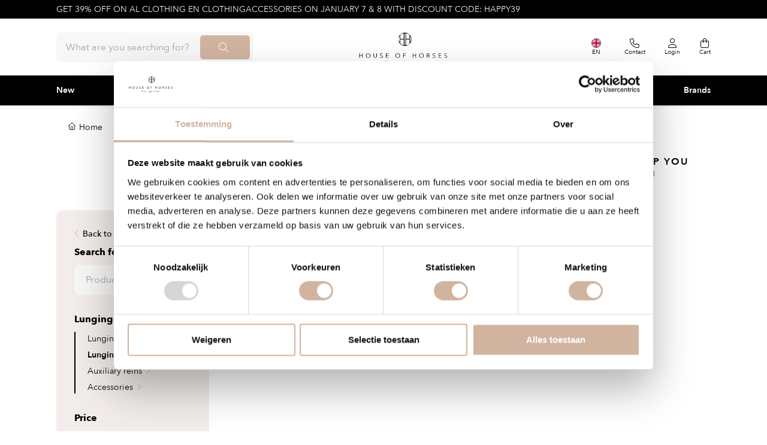

--- FILE ---
content_type: text/html;charset=utf-8
request_url: https://www.houseofhorses.net/en/horse/lunging/lunging-girths/
body_size: 14450
content:
<!DOCTYPE html>
<html lang="en">
  <head>
    <title>Lunging girths - House of Horses</title>
    <meta name="description" content="" />
    <meta name="keywords" content="Lunging, girths" />
    <meta http-equiv="X-UA-Compatible" content="IE=edge">
    <meta name="viewport" content="width=device-width, initial-scale=1">
    <meta name="apple-mobile-web-app-capable" content="yes">
    <meta name="apple-mobile-web-app-status-bar-style" content="black">
        		<link rel="shortcut icon" type="image/x-icon" href="https://cdn.webshopapp.com/shops/251815/themes/181499/assets/favicon.ico?20260106130805">
        <meta charset="utf-8"/>
<!-- [START] 'blocks/head.rain' -->
<!--

  (c) 2008-2026 Lightspeed Netherlands B.V.
  http://www.lightspeedhq.com
  Generated: 17-01-2026 @ 16:23:40

-->
<link rel="canonical" href="https://www.houseofhorses.net/en/horse/lunging/lunging-girths/"/>
<link rel="alternate" href="https://www.houseofhorses.net/en/index.rss" type="application/rss+xml" title="New products"/>
<meta name="robots" content="noodp,noydir"/>
<meta property="og:url" content="https://www.houseofhorses.net/en/horse/lunging/lunging-girths/?source=facebook"/>
<meta property="og:site_name" content="House of Horses"/>
<meta property="og:title" content="Lunging girths"/>
<!--[if lt IE 9]>
<script src="https://cdn.webshopapp.com/assets/html5shiv.js?2025-02-20"></script>
<![endif]-->
<!-- [END] 'blocks/head.rain' -->
                <link rel="preload" as="style" href="https://cdn.webshopapp.com/shops/251815/themes/181499/assets/settings.css?20260106131014" />
    <link rel="stylesheet" href="https://cdn.webshopapp.com/shops/251815/themes/181499/assets/settings.css?20260106131014">
  	<link rel="preload" href="https://assets.redbanana.nl/rb-framework/dist/css/style-min.css" as="style">
 		<link rel="stylesheet" href="https://assets.redbanana.nl/rb-framework/dist/css/style-min.css">
        		<link rel="preload" href="https://assets.redbanana.nl/rb-framework/dist/css/house-of-horses-min.css" as="style">
     		<link rel="stylesheet" href="https://assets.redbanana.nl/rb-framework/dist/css/house-of-horses-min.css">
        
    <script src="https://cdn.webshopapp.com/assets/jquery-1-9-1.js?2025-02-20"></script>
    <script src="https://cdn.webshopapp.com/assets/jquery-ui-1-10-1.js?2025-02-20"></script>
        <script src="https://cdn.jsdelivr.net/npm/swiper@8/swiper-bundle.min.js"></script>
		<script type="application/ld+json">
        {
        "@context": "https://schema.org",
        "@type": "Organization",
        "url": "https://www.houseofhorses.net/",
        "logo": "https://cdn.webshopapp.com/shops/251815/themes/181499/assets/logo.png?20260106130805"
      }
  </script>
    
    <!-- Google Tag Manager -->
		<script>(function(w,d,s,l,i){w[l]=w[l]||[];w[l].push({'gtm.start':
		new Date().getTime(),event:'gtm.js'});var f=d.getElementsByTagName(s)[0],
		j=d.createElement(s),dl=l!='dataLayer'?'&l='+l:'';j.async=true;j.src=
		'https://www.googletagmanager.com/gtm.js?id='+i+dl;f.parentNode.insertBefore(j,f);
		})(window,document,'script','dataLayer','GTM-5S3LRMC8');</script>
		<!-- End Google Tag Manager -->
    
  </head>
  <body class="show-message-bar white-body-background">
    <div class="wrapper">
                    
<header class="main-header left" id="main-header">
      <div class="top-bar mobile-hide">
      <div class="container">
        <div class="row">
          <div class="col-12 flex align-center">
            <div class="top-bar-content-wrapper">
              <p>GET 39% OFF ON AL CLOTHING EN CLOTHINGACCESSORIES ON JANUARY 7 &amp; 8 WITH DISCOUNT CODE: HAPPY39</p>
            </div>
          </div>
        </div>
      </div>
    </div>
    <div class="middle-bar">
    <div class="container">
      <div class="main-header-wrapper flex justify-content-between align-items-center">
        <div class="menu-btn-wrapper desktop-hide flex align-items-center">
          <span class="icon icon-before icon-bars noma"></span>
        </div>
                              <div class="search-wrapper centered-layout">
              <form action="https://www.houseofhorses.net/en/search/" method="get" id="formSearch" class="relative full-width" target="_self">
                <div class="search-input-wrapper">
                  <input type="text" name="q" placeholder="What are you searching for?">
                  <button class="cta icon icon-before icon-search"></button>
                </div>
              </form>
            </div>
                    <div class="logo-wrapper flex align-items-center centered-layout" >
                          <a href="/"><img src="https://cdn.webshopapp.com/shops/251815/themes/181499/assets/logo.png?20260106130805" alt="Logo House of Horses" class="logo full-width" width="180" height="40"></a>
                      </div>
        
        <div class="icons-wrapper flex justify-content-end">
                                          <span class="icon-wrapper language-icon-assets flex justify-content-center align-items-center mobile-hide">
              <span class="flex justify-content-center flex-wrap align-items-center">
                  <img class="language-flag-img" src="https://flagicons.lipis.dev/flags/1x1/gb.svg">
                <span class="icon-text flex full-width justify-content-center">EN</span>
              </span>
              <ul class="languageAssets">
                                  <li >
                    <a href="https://www.houseofhorses.net/nl/"  title="Nederlands" lang="nl">
                      Nederlands
                    </a>
                  </li>
                                  <li class="active">
                    <a href="https://www.houseofhorses.net/en/"  title="English" lang="en">
                      English
                    </a>
                  </li>
                              </ul>
            </span>
                   <a href="https://www.houseofhorses.net/en/service/" class="icon-wrapper flex flex-wrap justify-content-center service-icon flex-column mobile-hide">
          <span class="icon icon-before icon-phone noma flex justify-content-center"></span>
          <span class="icon-text flex full-width justify-content-center">Contact</span>
          </a>
         	          	          		                <a href="https://www.houseofhorses.net/en/blogs/house-of-horses/" class="icon-wrapper flex flex-wrap justify-content-center blog-icon flex-column">
                  <span class="icon icon-before icon-blog noma flex justify-content-center"></span>
                  <span class="icon-text flex full-width justify-content-center">Blog</span>
                </a>
                        	                    <a href="https://www.houseofhorses.net/en/account/" class="icon-wrapper account-icon flex flex-wrap justify-content-center flex-column">
            <span class="icon icon-before icon-account noma flex justify-content-center"></span>
                        	<span class="icon-text flex full-width justify-content-center">Login</span>
                      </a>
          <a href="https://www.houseofhorses.net/en/cart/" class="icon-wrapper cart-icon flex flex-wrap justify-content-center flex-column relative">
            <span class="icon icon-before icon-bag noma flex justify-content-center"></span>
            <span class="icon-text flex full-width justify-content-center">Cart</span>
                      </a>
        </div>
      </div>
    </div>
  </div>
    	<div class="bottom-bar mobile-hide ">
      <div class="container">
        <ul class="menu flex align-items-center justify-content-between">
            <div class="flex menu menu-left  justify-content-between full-width  ">
                                      <li class="menu-item">
                <a href="https://www.houseofhorses.net/en/new/" title="New">New</a>
                              </li>
                          <li class="menu-item menu-item-has-children">
                <a href="https://www.houseofhorses.net/en/rider/" title="Rider">Rider</a>
                                                                    	                  	<div class="sub-menu-wrap">
                    <div class="container">
                      <div class="row row-20">
                                                                                                                                                                                                                                                <div class="col-12 col-sm-12 col-md-3 flex has-subs">
                                                                <span class="flex-start">
                                  <a class="subitemLink" href="https://www.houseofhorses.net/en/rider/women/" title="Women">Women</a>
                                </span>
                                <ul class="column-submenu">
                                                                      <li class="menu-item">
                                      <a class="subitemLink" href="https://www.houseofhorses.net/en/rider/women/riding-breeches/" title="Riding breeches">Riding breeches</a>
                                    </li>
                                                                      <li class="menu-item">
                                      <a class="subitemLink" href="https://www.houseofhorses.net/en/rider/women/jackets-coats/" title="Jackets &amp; coats">Jackets &amp; coats</a>
                                    </li>
                                                                      <li class="menu-item">
                                      <a class="subitemLink" href="https://www.houseofhorses.net/en/rider/women/bodywarmers/" title="Bodywarmers">Bodywarmers</a>
                                    </li>
                                                                      <li class="menu-item">
                                      <a class="subitemLink" href="https://www.houseofhorses.net/en/rider/women/sweaters/" title="Sweaters">Sweaters</a>
                                    </li>
                                                                      <li class="menu-item">
                                      <a class="subitemLink" href="https://www.houseofhorses.net/en/rider/women/vests/" title="Vests">Vests</a>
                                    </li>
                                                                      <li class="menu-item">
                                      <a class="subitemLink" href="https://www.houseofhorses.net/en/rider/women/polos/" title="Polo&#039;s ">Polo&#039;s </a>
                                    </li>
                                                                      <li class="menu-item">
                                      <a class="subitemLink" href="https://www.houseofhorses.net/en/rider/women/shirts/" title="Shirts">Shirts</a>
                                    </li>
                                                                      <li class="menu-item">
                                      <a class="subitemLink" href="https://www.houseofhorses.net/en/rider/women/competition-blouses-shirts/" title="Competition blouses &amp; shirts">Competition blouses &amp; shirts</a>
                                    </li>
                                                                      <li class="menu-item">
                                      <a class="subitemLink" href="https://www.houseofhorses.net/en/rider/women/competition-jackets/" title="Competition jackets">Competition jackets</a>
                                    </li>
                                                                      <li class="menu-item">
                                      <a class="subitemLink" href="https://www.houseofhorses.net/en/rider/women/tailcoats/" title="Tailcoats">Tailcoats</a>
                                    </li>
                                                                  </ul>
                              </div>
                                                                                                                                                                            <div class="col-12 col-sm-12 col-md-3 flex has-subs">
                                                                <span class="flex-start">
                                  <a class="subitemLink" href="https://www.houseofhorses.net/en/rider/men/" title="Men">Men</a>
                                </span>
                                <ul class="column-submenu">
                                                                      <li class="menu-item">
                                      <a class="subitemLink" href="https://www.houseofhorses.net/en/rider/men/riding-breeches/" title="Riding breeches">Riding breeches</a>
                                    </li>
                                                                      <li class="menu-item">
                                      <a class="subitemLink" href="https://www.houseofhorses.net/en/rider/men/jackets-coats/" title="Jackets &amp; coats">Jackets &amp; coats</a>
                                    </li>
                                                                      <li class="menu-item">
                                      <a class="subitemLink" href="https://www.houseofhorses.net/en/rider/men/bodywarmers/" title="Bodywarmers">Bodywarmers</a>
                                    </li>
                                                                      <li class="menu-item">
                                      <a class="subitemLink" href="https://www.houseofhorses.net/en/rider/men/sweaters/" title="Sweaters">Sweaters</a>
                                    </li>
                                                                      <li class="menu-item">
                                      <a class="subitemLink" href="https://www.houseofhorses.net/en/rider/men/vests/" title="Vests">Vests</a>
                                    </li>
                                                                      <li class="menu-item">
                                      <a class="subitemLink" href="https://www.houseofhorses.net/en/rider/men/polos/" title="Polo&#039;s">Polo&#039;s</a>
                                    </li>
                                                                      <li class="menu-item">
                                      <a class="subitemLink" href="https://www.houseofhorses.net/en/rider/men/shirts/" title="Shirts">Shirts</a>
                                    </li>
                                                                      <li class="menu-item">
                                      <a class="subitemLink" href="https://www.houseofhorses.net/en/rider/men/competition-blouses-shirts/" title="Competition blouses &amp; shirts">Competition blouses &amp; shirts</a>
                                    </li>
                                                                      <li class="menu-item">
                                      <a class="subitemLink" href="https://www.houseofhorses.net/en/rider/men/competition-jackets/" title="Competition jackets">Competition jackets</a>
                                    </li>
                                                                      <li class="menu-item">
                                      <a class="subitemLink" href="https://www.houseofhorses.net/en/rider/men/tailcoats/" title="Tailcoats">Tailcoats</a>
                                    </li>
                                                                  </ul>
                              </div>
                                                                                                                                                                            <div class="col-12 col-sm-12 col-md-3 flex has-subs">
                                                                <span class="flex-start">
                                  <a class="subitemLink" href="https://www.houseofhorses.net/en/rider/kids/" title="Kids">Kids</a>
                                </span>
                                <ul class="column-submenu">
                                                                      <li class="menu-item">
                                      <a class="subitemLink" href="https://www.houseofhorses.net/en/rider/kids/riding-breeches/" title="Riding breeches">Riding breeches</a>
                                    </li>
                                                                      <li class="menu-item">
                                      <a class="subitemLink" href="https://www.houseofhorses.net/en/rider/kids/jackets-coats/" title="Jackets &amp; coats">Jackets &amp; coats</a>
                                    </li>
                                                                      <li class="menu-item">
                                      <a class="subitemLink" href="https://www.houseofhorses.net/en/rider/kids/bodywarmers/" title="Bodywarmers">Bodywarmers</a>
                                    </li>
                                                                      <li class="menu-item">
                                      <a class="subitemLink" href="https://www.houseofhorses.net/en/rider/kids/sweaters/" title="Sweaters">Sweaters</a>
                                    </li>
                                                                      <li class="menu-item">
                                      <a class="subitemLink" href="https://www.houseofhorses.net/en/rider/kids/vests/" title="Vests">Vests</a>
                                    </li>
                                                                      <li class="menu-item">
                                      <a class="subitemLink" href="https://www.houseofhorses.net/en/rider/kids/polos/" title="Polo&#039;s">Polo&#039;s</a>
                                    </li>
                                                                      <li class="menu-item">
                                      <a class="subitemLink" href="https://www.houseofhorses.net/en/rider/kids/shirts/" title="Shirts">Shirts</a>
                                    </li>
                                                                      <li class="menu-item">
                                      <a class="subitemLink" href="https://www.houseofhorses.net/en/rider/kids/competition-blouses-shirts/" title="Competition blouses &amp; shirts">Competition blouses &amp; shirts</a>
                                    </li>
                                                                      <li class="menu-item">
                                      <a class="subitemLink" href="https://www.houseofhorses.net/en/rider/kids/competition-jackets/" title="Competition jackets">Competition jackets</a>
                                    </li>
                                                                  </ul>
                              </div>
                                                                                                                                                                            <div class="col-12 col-sm-12 col-md-3 flex has-subs">
                                                                <span class="flex-start">
                                  <a class="subitemLink" href="https://www.houseofhorses.net/en/rider/accessories/" title="Accessories">Accessories</a>
                                </span>
                                <ul class="column-submenu">
                                                                      <li class="menu-item">
                                      <a class="subitemLink" href="https://www.houseofhorses.net/en/rider/accessories/gloves/" title="Gloves">Gloves</a>
                                    </li>
                                                                      <li class="menu-item">
                                      <a class="subitemLink" href="https://www.houseofhorses.net/en/rider/accessories/caps/" title="Caps">Caps</a>
                                    </li>
                                                                      <li class="menu-item">
                                      <a class="subitemLink" href="https://www.houseofhorses.net/en/rider/accessories/beanies-headbands/" title="Beanie&#039;s &amp; headbands">Beanie&#039;s &amp; headbands</a>
                                    </li>
                                                                      <li class="menu-item">
                                      <a class="subitemLink" href="https://www.houseofhorses.net/en/rider/accessories/scarves/" title="Scarves">Scarves</a>
                                    </li>
                                                                      <li class="menu-item">
                                      <a class="subitemLink" href="https://www.houseofhorses.net/en/rider/accessories/belts/" title="Belts">Belts</a>
                                    </li>
                                                                      <li class="menu-item">
                                      <a class="subitemLink" href="https://www.houseofhorses.net/en/rider/accessories/socks/" title="Socks">Socks</a>
                                    </li>
                                                                      <li class="menu-item">
                                      <a class="subitemLink" href="https://www.houseofhorses.net/en/rider/accessories/other-accessories/" title="Other accessories">Other accessories</a>
                                    </li>
                                                                  </ul>
                              </div>
                                                                                                                                                                                                                                                                              <div class="col-12 col-sm-12 col-md-3 flex has-subs">
                                                                <span class="flex-start">
                                  <a class="subitemLink" href="https://www.houseofhorses.net/en/rider/riding-boots-shoes/" title="Riding boots &amp; shoes">Riding boots &amp; shoes</a>
                                </span>
                                <ul class="column-submenu">
                                                                      <li class="menu-item">
                                      <a class="subitemLink" href="https://www.houseofhorses.net/en/rider/riding-boots-shoes/riding-boots/" title="Riding boots">Riding boots</a>
                                    </li>
                                                                      <li class="menu-item">
                                      <a class="subitemLink" href="https://www.houseofhorses.net/en/rider/riding-boots-shoes/shoes/" title="Shoes">Shoes</a>
                                    </li>
                                                                      <li class="menu-item">
                                      <a class="subitemLink" href="https://www.houseofhorses.net/en/rider/riding-boots-shoes/half-chaps/" title="Half chaps">Half chaps</a>
                                    </li>
                                                                      <li class="menu-item">
                                      <a class="subitemLink" href="https://www.houseofhorses.net/en/rider/riding-boots-shoes/bootbags/" title="Bootbags">Bootbags</a>
                                    </li>
                                                                      <li class="menu-item">
                                      <a class="subitemLink" href="https://www.houseofhorses.net/en/rider/riding-boots-shoes/accessories/" title="Accessories">Accessories</a>
                                    </li>
                                                                  </ul>
                              </div>
                                                                                                                                                                            <div class="col-12 col-sm-12 col-md-3 flex has-subs">
                                                                <span class="flex-start">
                                  <a class="subitemLink" href="https://www.houseofhorses.net/en/rider/cap/" title="Cap">Cap</a>
                                </span>
                                <ul class="column-submenu">
                                                                      <li class="menu-item">
                                      <a class="subitemLink" href="https://www.houseofhorses.net/en/rider/cap/caps/" title="Caps">Caps</a>
                                    </li>
                                                                      <li class="menu-item">
                                      <a class="subitemLink" href="https://www.houseofhorses.net/en/rider/cap/linings/" title="Linings">Linings</a>
                                    </li>
                                                                      <li class="menu-item">
                                      <a class="subitemLink" href="https://www.houseofhorses.net/en/rider/cap/helmet-bags/" title="Helmet bags">Helmet bags</a>
                                    </li>
                                                                      <li class="menu-item">
                                      <a class="subitemLink" href="https://www.houseofhorses.net/en/rider/cap/hair-accessories/" title="Hair accessories">Hair accessories</a>
                                    </li>
                                                                  </ul>
                              </div>
                                                                                                                                                                            <div class="col-12 col-sm-12 col-md-3 flex has-subs">
                                                                <span class="flex-start">
                                  <a class="subitemLink" href="https://www.houseofhorses.net/en/rider/airbag-vesten/" title="Airbag Vesten">Airbag Vesten</a>
                                </span>
                                <ul class="column-submenu">
                                                                      <li class="menu-item">
                                      <a class="subitemLink" href="https://www.houseofhorses.net/en/rider/airbag-vesten/airbag-jackets/" title="Airbag jackets">Airbag jackets</a>
                                    </li>
                                                                      <li class="menu-item">
                                      <a class="subitemLink" href="https://www.houseofhorses.net/en/rider/airbag-vesten/airbag-clothing/" title="Airbag clothing">Airbag clothing</a>
                                    </li>
                                                                      <li class="menu-item">
                                      <a class="subitemLink" href="https://www.houseofhorses.net/en/rider/airbag-vesten/accessoires/" title="Accessoires">Accessoires</a>
                                    </li>
                                                                  </ul>
                              </div>
                                                                                                                                                                            <div class="col-12 col-sm-12 col-md-3 flex has-subs">
                                                                <span class="flex-start">
                                  <a class="subitemLink" href="https://www.houseofhorses.net/en/rider/spurs-whips/" title="Spurs &amp; whips">Spurs &amp; whips</a>
                                </span>
                                <ul class="column-submenu">
                                                                      <li class="menu-item">
                                      <a class="subitemLink" href="https://www.houseofhorses.net/en/rider/spurs-whips/spurs/" title="Spurs">Spurs</a>
                                    </li>
                                                                      <li class="menu-item">
                                      <a class="subitemLink" href="https://www.houseofhorses.net/en/rider/spurs-whips/spur-straps/" title="Spur straps">Spur straps</a>
                                    </li>
                                                                      <li class="menu-item">
                                      <a class="subitemLink" href="https://www.houseofhorses.net/en/rider/spurs-whips/whips/" title="Whips">Whips</a>
                                    </li>
                                                                  </ul>
                              </div>
                                                                                                                            </div>
                    </div>
                  </div>
                	                              </li>
                          <li class="menu-item menu-item-has-children active-item">
                <a href="https://www.houseofhorses.net/en/horse/" title="Horse">Horse</a>
                                                                    	                  	<div class="sub-menu-wrap">
                    <div class="container">
                      <div class="row row-20">
                                                                                                                                                                                                                                                <div class="col-12 col-sm-12 col-md-3 flex has-subs">
                                                                <span class="flex-start">
                                  <a class="subitemLink" href="https://www.houseofhorses.net/en/horse/blankets/" title="Blankets">Blankets</a>
                                </span>
                                <ul class="column-submenu">
                                                                      <li class="menu-item">
                                      <a class="subitemLink" href="https://www.houseofhorses.net/en/horse/blankets/waterproof-blankets/" title="Waterproof blankets">Waterproof blankets</a>
                                    </li>
                                                                      <li class="menu-item">
                                      <a class="subitemLink" href="https://www.houseofhorses.net/en/horse/blankets/liners/" title="Liners">Liners</a>
                                    </li>
                                                                      <li class="menu-item">
                                      <a class="subitemLink" href="https://www.houseofhorses.net/en/horse/blankets/stable-blankets/" title="Stable blankets">Stable blankets</a>
                                    </li>
                                                                      <li class="menu-item">
                                      <a class="subitemLink" href="https://www.houseofhorses.net/en/horse/blankets/sweat-blankets/" title="Sweat blankets">Sweat blankets</a>
                                    </li>
                                                                      <li class="menu-item">
                                      <a class="subitemLink" href="https://www.houseofhorses.net/en/horse/blankets/riding-blankets/" title="Riding blankets">Riding blankets</a>
                                    </li>
                                                                      <li class="menu-item">
                                      <a class="subitemLink" href="https://www.houseofhorses.net/en/horse/blankets/walker-blankets/" title="Walker blankets">Walker blankets</a>
                                    </li>
                                                                      <li class="menu-item">
                                      <a class="subitemLink" href="https://www.houseofhorses.net/en/horse/blankets/fly-blankets/" title="Fly blankets">Fly blankets</a>
                                    </li>
                                                                      <li class="menu-item">
                                      <a class="subitemLink" href="https://www.houseofhorses.net/en/horse/blankets/therapeutic-blankets/" title="Therapeutic blankets">Therapeutic blankets</a>
                                    </li>
                                                                      <li class="menu-item">
                                      <a class="subitemLink" href="https://www.houseofhorses.net/en/horse/blankets/accessories/" title="Accessories">Accessories</a>
                                    </li>
                                                                  </ul>
                              </div>
                                                                                                                                                                            <div class="col-12 col-sm-12 col-md-3 flex has-subs">
                                                                <span class="flex-start">
                                  <a class="subitemLink" href="https://www.houseofhorses.net/en/horse/bridles/" title="Bridles">Bridles</a>
                                </span>
                                <ul class="column-submenu">
                                                                      <li class="menu-item">
                                      <a class="subitemLink" href="https://www.houseofhorses.net/en/horse/bridles/bridles/" title="Bridles">Bridles</a>
                                    </li>
                                                                      <li class="menu-item">
                                      <a class="subitemLink" href="https://www.houseofhorses.net/en/horse/bridles/reins/" title="Reins">Reins</a>
                                    </li>
                                                                      <li class="menu-item">
                                      <a class="subitemLink" href="https://www.houseofhorses.net/en/horse/bridles/auxiliary-reins/" title="Auxiliary reins">Auxiliary reins</a>
                                    </li>
                                                                      <li class="menu-item">
                                      <a class="subitemLink" href="https://www.houseofhorses.net/en/horse/bridles/breastplates-martingales/" title="Breastplates &amp; martingales">Breastplates &amp; martingales</a>
                                    </li>
                                                                      <li class="menu-item">
                                      <a class="subitemLink" href="https://www.houseofhorses.net/en/horse/bridles/browbands/" title="Browbands">Browbands</a>
                                    </li>
                                                                      <li class="menu-item">
                                      <a class="subitemLink" href="https://www.houseofhorses.net/en/horse/bridles/nosebands/" title="Nosebands">Nosebands</a>
                                    </li>
                                                                      <li class="menu-item">
                                      <a class="subitemLink" href="https://www.houseofhorses.net/en/horse/bridles/earnets/" title="Earnets">Earnets</a>
                                    </li>
                                                                      <li class="menu-item">
                                      <a class="subitemLink" href="https://www.houseofhorses.net/en/horse/bridles/accessories/" title="Accessories">Accessories</a>
                                    </li>
                                                                  </ul>
                              </div>
                                                                                                                                                                            <div class="col-12 col-sm-12 col-md-3 flex has-subs">
                                                                <span class="flex-start">
                                  <a class="subitemLink" href="https://www.houseofhorses.net/en/horse/legprotection/" title="Legprotection">Legprotection</a>
                                </span>
                                <ul class="column-submenu">
                                                                      <li class="menu-item">
                                      <a class="subitemLink" href="https://www.houseofhorses.net/en/horse/legprotection/tendon-boots/" title="Tendon boots">Tendon boots</a>
                                    </li>
                                                                      <li class="menu-item">
                                      <a class="subitemLink" href="https://www.houseofhorses.net/en/horse/legprotection/fetlock-boots/" title="Fetlock boots">Fetlock boots</a>
                                    </li>
                                                                      <li class="menu-item">
                                      <a class="subitemLink" href="https://www.houseofhorses.net/en/horse/legprotection/bell-boots/" title="Bell boots">Bell boots</a>
                                    </li>
                                                                      <li class="menu-item">
                                      <a class="subitemLink" href="https://www.houseofhorses.net/en/horse/legprotection/stable-transport/" title="Stable &amp; transport">Stable &amp; transport</a>
                                    </li>
                                                                      <li class="menu-item">
                                      <a class="subitemLink" href="https://www.houseofhorses.net/en/horse/legprotection/bandages-pads/" title="Bandages &amp; pads">Bandages &amp; pads</a>
                                    </li>
                                                                      <li class="menu-item">
                                      <a class="subitemLink" href="https://www.houseofhorses.net/en/horse/legprotection/therapeutic/" title="Therapeutic">Therapeutic</a>
                                    </li>
                                                                      <li class="menu-item">
                                      <a class="subitemLink" href="https://www.houseofhorses.net/en/horse/legprotection/accessories/" title="Accessories">Accessories</a>
                                    </li>
                                                                  </ul>
                              </div>
                                                                                                                                                                            <div class="col-12 col-sm-12 col-md-3 flex has-subs">
                                                                <span class="flex-start">
                                  <a class="subitemLink" href="https://www.houseofhorses.net/en/horse/bits/" title="Bits">Bits</a>
                                </span>
                                <ul class="column-submenu">
                                                                      <li class="menu-item">
                                      <a class="subitemLink" href="https://www.houseofhorses.net/en/horse/bits/snaffles/" title="Snaffles">Snaffles</a>
                                    </li>
                                                                      <li class="menu-item">
                                      <a class="subitemLink" href="https://www.houseofhorses.net/en/horse/bits/weymouth/" title="Weymouth">Weymouth</a>
                                    </li>
                                                                      <li class="menu-item">
                                      <a class="subitemLink" href="https://www.houseofhorses.net/en/horse/bits/bradoons/" title="Bradoons">Bradoons</a>
                                    </li>
                                                                      <li class="menu-item">
                                      <a class="subitemLink" href="https://www.houseofhorses.net/en/horse/bits/pelhams/" title="Pelhams">Pelhams</a>
                                    </li>
                                                                      <li class="menu-item">
                                      <a class="subitemLink" href="https://www.houseofhorses.net/en/horse/bits/hackamores/" title="Hackamores">Hackamores</a>
                                    </li>
                                                                      <li class="menu-item">
                                      <a class="subitemLink" href="https://www.houseofhorses.net/en/horse/bits/other-bits/" title="Other bits">Other bits</a>
                                    </li>
                                                                      <li class="menu-item">
                                      <a class="subitemLink" href="https://www.houseofhorses.net/en/horse/bits/accessories/" title="Accessories">Accessories</a>
                                    </li>
                                                                  </ul>
                              </div>
                                                                                                                                                                                                                                                                              <div class="col-12 col-sm-12 col-md-3 flex has-subs">
                                                                <span class="flex-start">
                                  <a class="subitemLink" href="https://www.houseofhorses.net/en/horse/saddle-accessories/" title="Saddle accessories">Saddle accessories</a>
                                </span>
                                <ul class="column-submenu">
                                                                      <li class="menu-item">
                                      <a class="subitemLink" href="https://www.houseofhorses.net/en/horse/saddle-accessories/saddle-pads/" title="Saddle pads">Saddle pads</a>
                                    </li>
                                                                      <li class="menu-item">
                                      <a class="subitemLink" href="https://www.houseofhorses.net/en/horse/saddle-accessories/pads/" title="Pads">Pads</a>
                                    </li>
                                                                      <li class="menu-item">
                                      <a class="subitemLink" href="https://www.houseofhorses.net/en/horse/saddle-accessories/stirrups/" title="Stirrups">Stirrups</a>
                                    </li>
                                                                      <li class="menu-item">
                                      <a class="subitemLink" href="https://www.houseofhorses.net/en/horse/saddle-accessories/stirrup-leathers/" title="Stirrup leathers ">Stirrup leathers </a>
                                    </li>
                                                                      <li class="menu-item">
                                      <a class="subitemLink" href="https://www.houseofhorses.net/en/horse/saddle-accessories/girths/" title="Girths">Girths</a>
                                    </li>
                                                                      <li class="menu-item">
                                      <a class="subitemLink" href="https://www.houseofhorses.net/en/horse/saddle-accessories/accessories/" title="Accessories">Accessories</a>
                                    </li>
                                                                  </ul>
                              </div>
                                                                                                                                                                            <div class="col-12 col-sm-12 col-md-3 flex has-subs">
                                                                <span class="flex-start">
                                  <a class="subitemLink" href="https://www.houseofhorses.net/en/horse/halters/" title="Halters">Halters</a>
                                </span>
                                <ul class="column-submenu">
                                                                      <li class="menu-item">
                                      <a class="subitemLink" href="https://www.houseofhorses.net/en/horse/halters/halters/" title="Halters">Halters</a>
                                    </li>
                                                                      <li class="menu-item">
                                      <a class="subitemLink" href="https://www.houseofhorses.net/en/horse/halters/ropes-chains/" title="Ropes &amp; chains">Ropes &amp; chains</a>
                                    </li>
                                                                      <li class="menu-item">
                                      <a class="subitemLink" href="https://www.houseofhorses.net/en/horse/halters/flies-pollen/" title="Flies &amp; pollen">Flies &amp; pollen</a>
                                    </li>
                                                                      <li class="menu-item">
                                      <a class="subitemLink" href="https://www.houseofhorses.net/en/horse/halters/grazing-masks/" title="Grazing masks">Grazing masks</a>
                                    </li>
                                                                      <li class="menu-item">
                                      <a class="subitemLink" href="https://www.houseofhorses.net/en/horse/halters/accessories/" title="Accessories">Accessories</a>
                                    </li>
                                                                  </ul>
                              </div>
                                                                                                                                                                            <div class="col-12 col-sm-12 col-md-3 flex has-subs">
                                                                <span class="flex-start">
                                  <a class="subitemLink active" href="https://www.houseofhorses.net/en/horse/lunging/" title="Lunging">Lunging</a>
                                </span>
                                <ul class="column-submenu">
                                                                      <li class="menu-item">
                                      <a class="subitemLink" href="https://www.houseofhorses.net/en/horse/lunging/lunging-lines/" title="Lunging lines">Lunging lines</a>
                                    </li>
                                                                      <li class="menu-item active-item">
                                      <a class="subitemLink active" href="https://www.houseofhorses.net/en/horse/lunging/lunging-girths/" title="Lunging girths">Lunging girths</a>
                                    </li>
                                                                      <li class="menu-item">
                                      <a class="subitemLink" href="https://www.houseofhorses.net/en/horse/lunging/auxiliary-reins/" title="Auxiliary reins">Auxiliary reins</a>
                                    </li>
                                                                      <li class="menu-item">
                                      <a class="subitemLink" href="https://www.houseofhorses.net/en/horse/lunging/accessories/" title="Accessories">Accessories</a>
                                    </li>
                                                                  </ul>
                              </div>
                                                                                                                            </div>
                    </div>
                  </div>
                	                              </li>
                          <li class="menu-item menu-item-has-children">
                <a href="https://www.houseofhorses.net/en/dog/" title="Dog">Dog</a>
                                                                    	                  	<div class="sub-menu-wrap">
                    <div class="container">
                      <div class="row row-20">
                                                                                                                                                                                                                                                                                                              <div class="col-12 col-sm-12 col-md-3 flex ">
                                                      <ul class="column-submenu">
                                                                                                <li class="menu-item flex-start">
                                    <a class="subitemLink" href="https://www.houseofhorses.net/en/dog/dog-collars-leads/" title="Dog collars &amp; leads">Dog collars &amp; leads</a>
                                  </li>
                                                                                                                              <li class="menu-item flex-start">
                                    <a class="subitemLink" href="https://www.houseofhorses.net/en/dog/dog-coats/" title="Dog coats">Dog coats</a>
                                  </li>
                                                                                        </ul>
                          </div>
                                                                                                                                                                                                                                <div class="col-12 col-sm-12 col-md-3 flex ">
                                                      <ul class="column-submenu">
                                                                                                <li class="menu-item flex-start">
                                    <a class="subitemLink" href="https://www.houseofhorses.net/en/dog/accessories/" title="Accessories">Accessories</a>
                                  </li>
                                                                                        </ul>
                          </div>
                                                                      </div>
                    </div>
                  </div>
                	                              </li>
                          <li class="menu-item menu-item-has-children">
                <a href="https://www.houseofhorses.net/en/care/" title="Care">Care</a>
                                                                    	                  	<div class="sub-menu-wrap">
                    <div class="container">
                      <div class="row row-20">
                                                                                                                                                                                                                                                <div class="col-12 col-sm-12 col-md-3 flex has-subs">
                                                                <span class="flex-start">
                                  <a class="subitemLink" href="https://www.houseofhorses.net/en/care/care-products/" title="Care products">Care products</a>
                                </span>
                                <ul class="column-submenu">
                                                                      <li class="menu-item">
                                      <a class="subitemLink" href="https://www.houseofhorses.net/en/care/care-products/shampoo/" title="Shampoo">Shampoo</a>
                                    </li>
                                                                      <li class="menu-item">
                                      <a class="subitemLink" href="https://www.houseofhorses.net/en/care/care-products/detangle-shine-sprays/" title="Detangle &amp; shine sprays">Detangle &amp; shine sprays</a>
                                    </li>
                                                                      <li class="menu-item">
                                      <a class="subitemLink" href="https://www.houseofhorses.net/en/care/care-products/brushing-braiding/" title="Brushing &amp; braiding ">Brushing &amp; braiding </a>
                                    </li>
                                                                      <li class="menu-item">
                                      <a class="subitemLink" href="https://www.houseofhorses.net/en/care/care-products/skin-woundcare/" title="Skin- &amp; woundcare">Skin- &amp; woundcare</a>
                                    </li>
                                                                      <li class="menu-item">
                                      <a class="subitemLink" href="https://www.houseofhorses.net/en/care/care-products/hoofcare/" title="Hoofcare">Hoofcare</a>
                                    </li>
                                                                      <li class="menu-item">
                                      <a class="subitemLink" href="https://www.houseofhorses.net/en/care/care-products/hot-cold/" title="Hot &amp; cold">Hot &amp; cold</a>
                                    </li>
                                                                      <li class="menu-item">
                                      <a class="subitemLink" href="https://www.houseofhorses.net/en/care/care-products/fly-sprays/" title="Fly sprays">Fly sprays</a>
                                    </li>
                                                                      <li class="menu-item">
                                      <a class="subitemLink" href="https://www.houseofhorses.net/en/care/care-products/clipping-cutting/" title="Clipping &amp; cutting">Clipping &amp; cutting</a>
                                    </li>
                                                                      <li class="menu-item">
                                      <a class="subitemLink" href="https://www.houseofhorses.net/en/care/care-products/leathercare/" title="Leathercare ">Leathercare </a>
                                    </li>
                                                                  </ul>
                              </div>
                                                                                                                                                                            <div class="col-12 col-sm-12 col-md-3 flex has-subs">
                                                                <span class="flex-start">
                                  <a class="subitemLink" href="https://www.houseofhorses.net/en/care/supplements/" title="Supplements">Supplements</a>
                                </span>
                                <ul class="column-submenu">
                                                                      <li class="menu-item">
                                      <a class="subitemLink" href="https://www.houseofhorses.net/en/care/supplements/muscles-tendons-joints/" title="Muscles, tendons &amp; joints">Muscles, tendons &amp; joints</a>
                                    </li>
                                                                      <li class="menu-item">
                                      <a class="subitemLink" href="https://www.houseofhorses.net/en/care/supplements/temper-stress/" title="Temper &amp; stress">Temper &amp; stress</a>
                                    </li>
                                                                      <li class="menu-item">
                                      <a class="subitemLink" href="https://www.houseofhorses.net/en/care/supplements/skin-hair/" title="Skin &amp; hair">Skin &amp; hair</a>
                                    </li>
                                                                      <li class="menu-item">
                                      <a class="subitemLink" href="https://www.houseofhorses.net/en/care/supplements/vitamins-minerals/" title="Vitamins &amp; minerals">Vitamins &amp; minerals</a>
                                    </li>
                                                                      <li class="menu-item">
                                      <a class="subitemLink" href="https://www.houseofhorses.net/en/care/supplements/stomach-intestines/" title="Stomach &amp; intestines">Stomach &amp; intestines</a>
                                    </li>
                                                                      <li class="menu-item">
                                      <a class="subitemLink" href="https://www.houseofhorses.net/en/care/supplements/breathing/" title="Breathing">Breathing</a>
                                    </li>
                                                                      <li class="menu-item">
                                      <a class="subitemLink" href="https://www.houseofhorses.net/en/care/supplements/hoofs/" title="Hoofs">Hoofs</a>
                                    </li>
                                                                  </ul>
                              </div>
                                                                                                                                                                                                                                                                              <div class="col-12 col-sm-12 col-md-3 flex has-subs">
                                                                <span class="flex-start">
                                  <a class="subitemLink" href="https://www.houseofhorses.net/en/care/treats/" title="Treats">Treats</a>
                                </span>
                                <ul class="column-submenu">
                                                                      <li class="menu-item">
                                      <a class="subitemLink" href="https://www.houseofhorses.net/en/care/treats/sweets/" title="Sweets">Sweets</a>
                                    </li>
                                                                      <li class="menu-item">
                                      <a class="subitemLink" href="https://www.houseofhorses.net/en/care/treats/licks/" title="Licks">Licks</a>
                                    </li>
                                                                  </ul>
                              </div>
                                                                                                                            </div>
                    </div>
                  </div>
                	                              </li>
                          <li class="menu-item menu-item-has-children">
                <a href="https://www.houseofhorses.net/en/stable/" title="Stable">Stable</a>
                                                                    	                  	<div class="sub-menu-wrap">
                    <div class="container">
                      <div class="row row-20">
                                                                                                                                                                                                                                                <div class="col-12 col-sm-12 col-md-3 flex has-subs">
                                                                <span class="flex-start">
                                  <a class="subitemLink" href="https://www.houseofhorses.net/en/stable/stable-competitions/" title="Stable &amp; competitions">Stable &amp; competitions</a>
                                </span>
                                <ul class="column-submenu">
                                                                      <li class="menu-item">
                                      <a class="subitemLink" href="https://www.houseofhorses.net/en/stable/stable-competitions/stable-curtains-stable-guards/" title="Stable curtains &amp; stable guards ">Stable curtains &amp; stable guards </a>
                                    </li>
                                                                      <li class="menu-item">
                                      <a class="subitemLink" href="https://www.houseofhorses.net/en/stable/stable-competitions/headprotectors/" title="Headprotectors">Headprotectors</a>
                                    </li>
                                                                      <li class="menu-item">
                                      <a class="subitemLink" href="https://www.houseofhorses.net/en/stable/stable-competitions/starting-numbers-bows/" title="Starting numbers &amp; bows">Starting numbers &amp; bows</a>
                                    </li>
                                                                      <li class="menu-item">
                                      <a class="subitemLink" href="https://www.houseofhorses.net/en/stable/stable-competitions/bags-boxes/" title="Bags &amp; boxes">Bags &amp; boxes</a>
                                    </li>
                                                                      <li class="menu-item">
                                      <a class="subitemLink" href="https://www.houseofhorses.net/en/stable/stable-competitions/chairs-step-ups/" title="Chairs &amp; step ups">Chairs &amp; step ups</a>
                                    </li>
                                                                      <li class="menu-item">
                                      <a class="subitemLink" href="https://www.houseofhorses.net/en/stable/stable-competitions/haynets-foodbuckets/" title="Haynets &amp; foodbuckets ">Haynets &amp; foodbuckets </a>
                                    </li>
                                                                      <li class="menu-item">
                                      <a class="subitemLink" href="https://www.houseofhorses.net/en/stable/stable-competitions/transport/" title="Transport">Transport</a>
                                    </li>
                                                                      <li class="menu-item">
                                      <a class="subitemLink" href="https://www.houseofhorses.net/en/stable/stable-competitions/horse-toys/" title="Horse toys">Horse toys</a>
                                    </li>
                                                                      <li class="menu-item">
                                      <a class="subitemLink" href="https://www.houseofhorses.net/en/stable/stable-competitions/instruction/" title="Instruction">Instruction</a>
                                    </li>
                                                                      <li class="menu-item">
                                      <a class="subitemLink" href="https://www.houseofhorses.net/en/stable/stable-competitions/accessories/" title="Accessories">Accessories</a>
                                    </li>
                                                                  </ul>
                              </div>
                                                                                                                            </div>
                    </div>
                  </div>
                	                              </li>
                          <li class="menu-item">
                <a href="https://www.houseofhorses.net/en/sale/" title="Sale">Sale</a>
                              </li>
                          <li class="menu-item">
                <a href="https://www.houseofhorses.net/en/lifestyle/" title="Lifestyle">Lifestyle</a>
                              </li>
                                                      <li>
                  <a href="https://www.houseofhorses.net/en/brands/" title="Brands">
                    Brands
                  </a>
                </li>
                                    </div>
                  </ul>
      </div>
  </div>
    <div class="search-wrapper-mobile desktop-hide ">
       <div class="container">
        <form action="https://www.houseofhorses.net/en/search/" method="get" id="formSearchMobile" class="relative full-width" target="_self">
          <div class="search-input-wrapper ">
            <input type="text" name="q" placeholder="What are you searching for?">
            <button class="cta icon icon-before icon-search"></button>
          </div>
        </form>
      </div>
    </div>
      	<div class="bottom-bar desktop-hide">
      <div class="container">
        <a href="#" class="cta blue icon icon-before icon-left back-btn">Back</a>
        <ul class="menu flex align-items-center justify-content-between">
                                <li class="menu-item">
              <a href="https://www.houseofhorses.net/en/new/" title="New">New</a>

                          </li>
                      <li class="menu-item menu-item-has-children">
              <a href="https://www.houseofhorses.net/en/rider/" title="Rider">Rider</a>

                                                              <div class="sub-menu-wrap">
                  <div class="container">
                    <div class="row row-20">
                                              <div class="col-12 col-sm-12 col-md-12 col-lg-3 flex align-items-center">
                          <ul class="column-submenu">
                                                          <li class="menu-item menu-item-has-children">
                                <a class="subitemLink" href="https://www.houseofhorses.net/en/rider/women/" title="Women">Women</a>
                                                                  <ul class="sub-menu-wrap subsubmenu">
                                                                          <li class="menu-item">
                                        <a class="subitemLink" href="https://www.houseofhorses.net/en/rider/women/riding-breeches/" title="Riding breeches">Riding breeches</a>
                                      </li>
                                                                          <li class="menu-item">
                                        <a class="subitemLink" href="https://www.houseofhorses.net/en/rider/women/jackets-coats/" title="Jackets &amp; coats">Jackets &amp; coats</a>
                                      </li>
                                                                          <li class="menu-item">
                                        <a class="subitemLink" href="https://www.houseofhorses.net/en/rider/women/bodywarmers/" title="Bodywarmers">Bodywarmers</a>
                                      </li>
                                                                          <li class="menu-item">
                                        <a class="subitemLink" href="https://www.houseofhorses.net/en/rider/women/sweaters/" title="Sweaters">Sweaters</a>
                                      </li>
                                                                          <li class="menu-item">
                                        <a class="subitemLink" href="https://www.houseofhorses.net/en/rider/women/vests/" title="Vests">Vests</a>
                                      </li>
                                                                          <li class="menu-item">
                                        <a class="subitemLink" href="https://www.houseofhorses.net/en/rider/women/polos/" title="Polo&#039;s ">Polo&#039;s </a>
                                      </li>
                                                                          <li class="menu-item">
                                        <a class="subitemLink" href="https://www.houseofhorses.net/en/rider/women/shirts/" title="Shirts">Shirts</a>
                                      </li>
                                                                          <li class="menu-item">
                                        <a class="subitemLink" href="https://www.houseofhorses.net/en/rider/women/competition-blouses-shirts/" title="Competition blouses &amp; shirts">Competition blouses &amp; shirts</a>
                                      </li>
                                                                          <li class="menu-item">
                                        <a class="subitemLink" href="https://www.houseofhorses.net/en/rider/women/competition-jackets/" title="Competition jackets">Competition jackets</a>
                                      </li>
                                                                          <li class="menu-item">
                                        <a class="subitemLink" href="https://www.houseofhorses.net/en/rider/women/tailcoats/" title="Tailcoats">Tailcoats</a>
                                      </li>
                                                                      </ul>
                                                              </li>
                                                          <li class="menu-item menu-item-has-children">
                                <a class="subitemLink" href="https://www.houseofhorses.net/en/rider/men/" title="Men">Men</a>
                                                                  <ul class="sub-menu-wrap subsubmenu">
                                                                          <li class="menu-item">
                                        <a class="subitemLink" href="https://www.houseofhorses.net/en/rider/men/riding-breeches/" title="Riding breeches">Riding breeches</a>
                                      </li>
                                                                          <li class="menu-item">
                                        <a class="subitemLink" href="https://www.houseofhorses.net/en/rider/men/jackets-coats/" title="Jackets &amp; coats">Jackets &amp; coats</a>
                                      </li>
                                                                          <li class="menu-item">
                                        <a class="subitemLink" href="https://www.houseofhorses.net/en/rider/men/bodywarmers/" title="Bodywarmers">Bodywarmers</a>
                                      </li>
                                                                          <li class="menu-item">
                                        <a class="subitemLink" href="https://www.houseofhorses.net/en/rider/men/sweaters/" title="Sweaters">Sweaters</a>
                                      </li>
                                                                          <li class="menu-item">
                                        <a class="subitemLink" href="https://www.houseofhorses.net/en/rider/men/vests/" title="Vests">Vests</a>
                                      </li>
                                                                          <li class="menu-item">
                                        <a class="subitemLink" href="https://www.houseofhorses.net/en/rider/men/polos/" title="Polo&#039;s">Polo&#039;s</a>
                                      </li>
                                                                          <li class="menu-item">
                                        <a class="subitemLink" href="https://www.houseofhorses.net/en/rider/men/shirts/" title="Shirts">Shirts</a>
                                      </li>
                                                                          <li class="menu-item">
                                        <a class="subitemLink" href="https://www.houseofhorses.net/en/rider/men/competition-blouses-shirts/" title="Competition blouses &amp; shirts">Competition blouses &amp; shirts</a>
                                      </li>
                                                                          <li class="menu-item">
                                        <a class="subitemLink" href="https://www.houseofhorses.net/en/rider/men/competition-jackets/" title="Competition jackets">Competition jackets</a>
                                      </li>
                                                                          <li class="menu-item">
                                        <a class="subitemLink" href="https://www.houseofhorses.net/en/rider/men/tailcoats/" title="Tailcoats">Tailcoats</a>
                                      </li>
                                                                      </ul>
                                                              </li>
                                                          <li class="menu-item menu-item-has-children">
                                <a class="subitemLink" href="https://www.houseofhorses.net/en/rider/kids/" title="Kids">Kids</a>
                                                                  <ul class="sub-menu-wrap subsubmenu">
                                                                          <li class="menu-item">
                                        <a class="subitemLink" href="https://www.houseofhorses.net/en/rider/kids/riding-breeches/" title="Riding breeches">Riding breeches</a>
                                      </li>
                                                                          <li class="menu-item">
                                        <a class="subitemLink" href="https://www.houseofhorses.net/en/rider/kids/jackets-coats/" title="Jackets &amp; coats">Jackets &amp; coats</a>
                                      </li>
                                                                          <li class="menu-item">
                                        <a class="subitemLink" href="https://www.houseofhorses.net/en/rider/kids/bodywarmers/" title="Bodywarmers">Bodywarmers</a>
                                      </li>
                                                                          <li class="menu-item">
                                        <a class="subitemLink" href="https://www.houseofhorses.net/en/rider/kids/sweaters/" title="Sweaters">Sweaters</a>
                                      </li>
                                                                          <li class="menu-item">
                                        <a class="subitemLink" href="https://www.houseofhorses.net/en/rider/kids/vests/" title="Vests">Vests</a>
                                      </li>
                                                                          <li class="menu-item">
                                        <a class="subitemLink" href="https://www.houseofhorses.net/en/rider/kids/polos/" title="Polo&#039;s">Polo&#039;s</a>
                                      </li>
                                                                          <li class="menu-item">
                                        <a class="subitemLink" href="https://www.houseofhorses.net/en/rider/kids/shirts/" title="Shirts">Shirts</a>
                                      </li>
                                                                          <li class="menu-item">
                                        <a class="subitemLink" href="https://www.houseofhorses.net/en/rider/kids/competition-blouses-shirts/" title="Competition blouses &amp; shirts">Competition blouses &amp; shirts</a>
                                      </li>
                                                                          <li class="menu-item">
                                        <a class="subitemLink" href="https://www.houseofhorses.net/en/rider/kids/competition-jackets/" title="Competition jackets">Competition jackets</a>
                                      </li>
                                                                      </ul>
                                                              </li>
                                                          <li class="menu-item menu-item-has-children">
                                <a class="subitemLink" href="https://www.houseofhorses.net/en/rider/accessories/" title="Accessories">Accessories</a>
                                                                  <ul class="sub-menu-wrap subsubmenu">
                                                                          <li class="menu-item">
                                        <a class="subitemLink" href="https://www.houseofhorses.net/en/rider/accessories/gloves/" title="Gloves">Gloves</a>
                                      </li>
                                                                          <li class="menu-item">
                                        <a class="subitemLink" href="https://www.houseofhorses.net/en/rider/accessories/caps/" title="Caps">Caps</a>
                                      </li>
                                                                          <li class="menu-item">
                                        <a class="subitemLink" href="https://www.houseofhorses.net/en/rider/accessories/beanies-headbands/" title="Beanie&#039;s &amp; headbands">Beanie&#039;s &amp; headbands</a>
                                      </li>
                                                                          <li class="menu-item">
                                        <a class="subitemLink" href="https://www.houseofhorses.net/en/rider/accessories/scarves/" title="Scarves">Scarves</a>
                                      </li>
                                                                          <li class="menu-item">
                                        <a class="subitemLink" href="https://www.houseofhorses.net/en/rider/accessories/belts/" title="Belts">Belts</a>
                                      </li>
                                                                          <li class="menu-item">
                                        <a class="subitemLink" href="https://www.houseofhorses.net/en/rider/accessories/socks/" title="Socks">Socks</a>
                                      </li>
                                                                          <li class="menu-item">
                                        <a class="subitemLink" href="https://www.houseofhorses.net/en/rider/accessories/other-accessories/" title="Other accessories">Other accessories</a>
                                      </li>
                                                                      </ul>
                                                              </li>
                                                      </ul>
                        </div>
                                              <div class="col-12 col-sm-12 col-md-12 col-lg-3 flex align-items-center">
                          <ul class="column-submenu">
                                                          <li class="menu-item menu-item-has-children">
                                <a class="subitemLink" href="https://www.houseofhorses.net/en/rider/riding-boots-shoes/" title="Riding boots &amp; shoes">Riding boots &amp; shoes</a>
                                                                  <ul class="sub-menu-wrap subsubmenu">
                                                                          <li class="menu-item">
                                        <a class="subitemLink" href="https://www.houseofhorses.net/en/rider/riding-boots-shoes/riding-boots/" title="Riding boots">Riding boots</a>
                                      </li>
                                                                          <li class="menu-item">
                                        <a class="subitemLink" href="https://www.houseofhorses.net/en/rider/riding-boots-shoes/shoes/" title="Shoes">Shoes</a>
                                      </li>
                                                                          <li class="menu-item">
                                        <a class="subitemLink" href="https://www.houseofhorses.net/en/rider/riding-boots-shoes/half-chaps/" title="Half chaps">Half chaps</a>
                                      </li>
                                                                          <li class="menu-item">
                                        <a class="subitemLink" href="https://www.houseofhorses.net/en/rider/riding-boots-shoes/bootbags/" title="Bootbags">Bootbags</a>
                                      </li>
                                                                          <li class="menu-item">
                                        <a class="subitemLink" href="https://www.houseofhorses.net/en/rider/riding-boots-shoes/accessories/" title="Accessories">Accessories</a>
                                      </li>
                                                                      </ul>
                                                              </li>
                                                          <li class="menu-item menu-item-has-children">
                                <a class="subitemLink" href="https://www.houseofhorses.net/en/rider/cap/" title="Cap">Cap</a>
                                                                  <ul class="sub-menu-wrap subsubmenu">
                                                                          <li class="menu-item">
                                        <a class="subitemLink" href="https://www.houseofhorses.net/en/rider/cap/caps/" title="Caps">Caps</a>
                                      </li>
                                                                          <li class="menu-item">
                                        <a class="subitemLink" href="https://www.houseofhorses.net/en/rider/cap/linings/" title="Linings">Linings</a>
                                      </li>
                                                                          <li class="menu-item">
                                        <a class="subitemLink" href="https://www.houseofhorses.net/en/rider/cap/helmet-bags/" title="Helmet bags">Helmet bags</a>
                                      </li>
                                                                          <li class="menu-item">
                                        <a class="subitemLink" href="https://www.houseofhorses.net/en/rider/cap/hair-accessories/" title="Hair accessories">Hair accessories</a>
                                      </li>
                                                                      </ul>
                                                              </li>
                                                          <li class="menu-item menu-item-has-children">
                                <a class="subitemLink" href="https://www.houseofhorses.net/en/rider/airbag-vesten/" title="Airbag Vesten">Airbag Vesten</a>
                                                                  <ul class="sub-menu-wrap subsubmenu">
                                                                          <li class="menu-item">
                                        <a class="subitemLink" href="https://www.houseofhorses.net/en/rider/airbag-vesten/airbag-jackets/" title="Airbag jackets">Airbag jackets</a>
                                      </li>
                                                                          <li class="menu-item">
                                        <a class="subitemLink" href="https://www.houseofhorses.net/en/rider/airbag-vesten/airbag-clothing/" title="Airbag clothing">Airbag clothing</a>
                                      </li>
                                                                          <li class="menu-item">
                                        <a class="subitemLink" href="https://www.houseofhorses.net/en/rider/airbag-vesten/accessoires/" title="Accessoires">Accessoires</a>
                                      </li>
                                                                      </ul>
                                                              </li>
                                                          <li class="menu-item menu-item-has-children">
                                <a class="subitemLink" href="https://www.houseofhorses.net/en/rider/spurs-whips/" title="Spurs &amp; whips">Spurs &amp; whips</a>
                                                                  <ul class="sub-menu-wrap subsubmenu">
                                                                          <li class="menu-item">
                                        <a class="subitemLink" href="https://www.houseofhorses.net/en/rider/spurs-whips/spurs/" title="Spurs">Spurs</a>
                                      </li>
                                                                          <li class="menu-item">
                                        <a class="subitemLink" href="https://www.houseofhorses.net/en/rider/spurs-whips/spur-straps/" title="Spur straps">Spur straps</a>
                                      </li>
                                                                          <li class="menu-item">
                                        <a class="subitemLink" href="https://www.houseofhorses.net/en/rider/spurs-whips/whips/" title="Whips">Whips</a>
                                      </li>
                                                                      </ul>
                                                              </li>
                                                      </ul>
                        </div>
                                          </div>
                  </div>
                </div>
                          </li>
                      <li class="menu-item menu-item-has-children active-item">
              <a href="https://www.houseofhorses.net/en/horse/" title="Horse">Horse</a>

                                                              <div class="sub-menu-wrap">
                  <div class="container">
                    <div class="row row-20">
                                              <div class="col-12 col-sm-12 col-md-12 col-lg-3 flex align-items-center">
                          <ul class="column-submenu">
                                                          <li class="menu-item menu-item-has-children">
                                <a class="subitemLink" href="https://www.houseofhorses.net/en/horse/blankets/" title="Blankets">Blankets</a>
                                                                  <ul class="sub-menu-wrap subsubmenu">
                                                                          <li class="menu-item">
                                        <a class="subitemLink" href="https://www.houseofhorses.net/en/horse/blankets/waterproof-blankets/" title="Waterproof blankets">Waterproof blankets</a>
                                      </li>
                                                                          <li class="menu-item">
                                        <a class="subitemLink" href="https://www.houseofhorses.net/en/horse/blankets/liners/" title="Liners">Liners</a>
                                      </li>
                                                                          <li class="menu-item">
                                        <a class="subitemLink" href="https://www.houseofhorses.net/en/horse/blankets/stable-blankets/" title="Stable blankets">Stable blankets</a>
                                      </li>
                                                                          <li class="menu-item">
                                        <a class="subitemLink" href="https://www.houseofhorses.net/en/horse/blankets/sweat-blankets/" title="Sweat blankets">Sweat blankets</a>
                                      </li>
                                                                          <li class="menu-item">
                                        <a class="subitemLink" href="https://www.houseofhorses.net/en/horse/blankets/riding-blankets/" title="Riding blankets">Riding blankets</a>
                                      </li>
                                                                          <li class="menu-item">
                                        <a class="subitemLink" href="https://www.houseofhorses.net/en/horse/blankets/walker-blankets/" title="Walker blankets">Walker blankets</a>
                                      </li>
                                                                          <li class="menu-item">
                                        <a class="subitemLink" href="https://www.houseofhorses.net/en/horse/blankets/fly-blankets/" title="Fly blankets">Fly blankets</a>
                                      </li>
                                                                          <li class="menu-item">
                                        <a class="subitemLink" href="https://www.houseofhorses.net/en/horse/blankets/therapeutic-blankets/" title="Therapeutic blankets">Therapeutic blankets</a>
                                      </li>
                                                                          <li class="menu-item">
                                        <a class="subitemLink" href="https://www.houseofhorses.net/en/horse/blankets/accessories/" title="Accessories">Accessories</a>
                                      </li>
                                                                      </ul>
                                                              </li>
                                                          <li class="menu-item menu-item-has-children">
                                <a class="subitemLink" href="https://www.houseofhorses.net/en/horse/bridles/" title="Bridles">Bridles</a>
                                                                  <ul class="sub-menu-wrap subsubmenu">
                                                                          <li class="menu-item">
                                        <a class="subitemLink" href="https://www.houseofhorses.net/en/horse/bridles/bridles/" title="Bridles">Bridles</a>
                                      </li>
                                                                          <li class="menu-item">
                                        <a class="subitemLink" href="https://www.houseofhorses.net/en/horse/bridles/reins/" title="Reins">Reins</a>
                                      </li>
                                                                          <li class="menu-item">
                                        <a class="subitemLink" href="https://www.houseofhorses.net/en/horse/bridles/auxiliary-reins/" title="Auxiliary reins">Auxiliary reins</a>
                                      </li>
                                                                          <li class="menu-item">
                                        <a class="subitemLink" href="https://www.houseofhorses.net/en/horse/bridles/breastplates-martingales/" title="Breastplates &amp; martingales">Breastplates &amp; martingales</a>
                                      </li>
                                                                          <li class="menu-item">
                                        <a class="subitemLink" href="https://www.houseofhorses.net/en/horse/bridles/browbands/" title="Browbands">Browbands</a>
                                      </li>
                                                                          <li class="menu-item">
                                        <a class="subitemLink" href="https://www.houseofhorses.net/en/horse/bridles/nosebands/" title="Nosebands">Nosebands</a>
                                      </li>
                                                                          <li class="menu-item">
                                        <a class="subitemLink" href="https://www.houseofhorses.net/en/horse/bridles/earnets/" title="Earnets">Earnets</a>
                                      </li>
                                                                          <li class="menu-item">
                                        <a class="subitemLink" href="https://www.houseofhorses.net/en/horse/bridles/accessories/" title="Accessories">Accessories</a>
                                      </li>
                                                                      </ul>
                                                              </li>
                                                          <li class="menu-item menu-item-has-children">
                                <a class="subitemLink" href="https://www.houseofhorses.net/en/horse/legprotection/" title="Legprotection">Legprotection</a>
                                                                  <ul class="sub-menu-wrap subsubmenu">
                                                                          <li class="menu-item">
                                        <a class="subitemLink" href="https://www.houseofhorses.net/en/horse/legprotection/tendon-boots/" title="Tendon boots">Tendon boots</a>
                                      </li>
                                                                          <li class="menu-item">
                                        <a class="subitemLink" href="https://www.houseofhorses.net/en/horse/legprotection/fetlock-boots/" title="Fetlock boots">Fetlock boots</a>
                                      </li>
                                                                          <li class="menu-item">
                                        <a class="subitemLink" href="https://www.houseofhorses.net/en/horse/legprotection/bell-boots/" title="Bell boots">Bell boots</a>
                                      </li>
                                                                          <li class="menu-item">
                                        <a class="subitemLink" href="https://www.houseofhorses.net/en/horse/legprotection/stable-transport/" title="Stable &amp; transport">Stable &amp; transport</a>
                                      </li>
                                                                          <li class="menu-item">
                                        <a class="subitemLink" href="https://www.houseofhorses.net/en/horse/legprotection/bandages-pads/" title="Bandages &amp; pads">Bandages &amp; pads</a>
                                      </li>
                                                                          <li class="menu-item">
                                        <a class="subitemLink" href="https://www.houseofhorses.net/en/horse/legprotection/therapeutic/" title="Therapeutic">Therapeutic</a>
                                      </li>
                                                                          <li class="menu-item">
                                        <a class="subitemLink" href="https://www.houseofhorses.net/en/horse/legprotection/accessories/" title="Accessories">Accessories</a>
                                      </li>
                                                                      </ul>
                                                              </li>
                                                          <li class="menu-item menu-item-has-children">
                                <a class="subitemLink" href="https://www.houseofhorses.net/en/horse/bits/" title="Bits">Bits</a>
                                                                  <ul class="sub-menu-wrap subsubmenu">
                                                                          <li class="menu-item">
                                        <a class="subitemLink" href="https://www.houseofhorses.net/en/horse/bits/snaffles/" title="Snaffles">Snaffles</a>
                                      </li>
                                                                          <li class="menu-item">
                                        <a class="subitemLink" href="https://www.houseofhorses.net/en/horse/bits/weymouth/" title="Weymouth">Weymouth</a>
                                      </li>
                                                                          <li class="menu-item">
                                        <a class="subitemLink" href="https://www.houseofhorses.net/en/horse/bits/bradoons/" title="Bradoons">Bradoons</a>
                                      </li>
                                                                          <li class="menu-item">
                                        <a class="subitemLink" href="https://www.houseofhorses.net/en/horse/bits/pelhams/" title="Pelhams">Pelhams</a>
                                      </li>
                                                                          <li class="menu-item">
                                        <a class="subitemLink" href="https://www.houseofhorses.net/en/horse/bits/hackamores/" title="Hackamores">Hackamores</a>
                                      </li>
                                                                          <li class="menu-item">
                                        <a class="subitemLink" href="https://www.houseofhorses.net/en/horse/bits/other-bits/" title="Other bits">Other bits</a>
                                      </li>
                                                                          <li class="menu-item">
                                        <a class="subitemLink" href="https://www.houseofhorses.net/en/horse/bits/accessories/" title="Accessories">Accessories</a>
                                      </li>
                                                                      </ul>
                                                              </li>
                                                      </ul>
                        </div>
                                              <div class="col-12 col-sm-12 col-md-12 col-lg-3 flex align-items-center">
                          <ul class="column-submenu">
                                                          <li class="menu-item menu-item-has-children">
                                <a class="subitemLink" href="https://www.houseofhorses.net/en/horse/saddle-accessories/" title="Saddle accessories">Saddle accessories</a>
                                                                  <ul class="sub-menu-wrap subsubmenu">
                                                                          <li class="menu-item">
                                        <a class="subitemLink" href="https://www.houseofhorses.net/en/horse/saddle-accessories/saddle-pads/" title="Saddle pads">Saddle pads</a>
                                      </li>
                                                                          <li class="menu-item">
                                        <a class="subitemLink" href="https://www.houseofhorses.net/en/horse/saddle-accessories/pads/" title="Pads">Pads</a>
                                      </li>
                                                                          <li class="menu-item">
                                        <a class="subitemLink" href="https://www.houseofhorses.net/en/horse/saddle-accessories/stirrups/" title="Stirrups">Stirrups</a>
                                      </li>
                                                                          <li class="menu-item">
                                        <a class="subitemLink" href="https://www.houseofhorses.net/en/horse/saddle-accessories/stirrup-leathers/" title="Stirrup leathers ">Stirrup leathers </a>
                                      </li>
                                                                          <li class="menu-item">
                                        <a class="subitemLink" href="https://www.houseofhorses.net/en/horse/saddle-accessories/girths/" title="Girths">Girths</a>
                                      </li>
                                                                          <li class="menu-item">
                                        <a class="subitemLink" href="https://www.houseofhorses.net/en/horse/saddle-accessories/accessories/" title="Accessories">Accessories</a>
                                      </li>
                                                                      </ul>
                                                              </li>
                                                          <li class="menu-item menu-item-has-children">
                                <a class="subitemLink" href="https://www.houseofhorses.net/en/horse/halters/" title="Halters">Halters</a>
                                                                  <ul class="sub-menu-wrap subsubmenu">
                                                                          <li class="menu-item">
                                        <a class="subitemLink" href="https://www.houseofhorses.net/en/horse/halters/halters/" title="Halters">Halters</a>
                                      </li>
                                                                          <li class="menu-item">
                                        <a class="subitemLink" href="https://www.houseofhorses.net/en/horse/halters/ropes-chains/" title="Ropes &amp; chains">Ropes &amp; chains</a>
                                      </li>
                                                                          <li class="menu-item">
                                        <a class="subitemLink" href="https://www.houseofhorses.net/en/horse/halters/flies-pollen/" title="Flies &amp; pollen">Flies &amp; pollen</a>
                                      </li>
                                                                          <li class="menu-item">
                                        <a class="subitemLink" href="https://www.houseofhorses.net/en/horse/halters/grazing-masks/" title="Grazing masks">Grazing masks</a>
                                      </li>
                                                                          <li class="menu-item">
                                        <a class="subitemLink" href="https://www.houseofhorses.net/en/horse/halters/accessories/" title="Accessories">Accessories</a>
                                      </li>
                                                                      </ul>
                                                              </li>
                                                          <li class="menu-item active-item menu-item-has-children">
                                <a class="subitemLink active" href="https://www.houseofhorses.net/en/horse/lunging/" title="Lunging">Lunging</a>
                                                                  <ul class="sub-menu-wrap subsubmenu">
                                                                          <li class="menu-item">
                                        <a class="subitemLink" href="https://www.houseofhorses.net/en/horse/lunging/lunging-lines/" title="Lunging lines">Lunging lines</a>
                                      </li>
                                                                          <li class="menu-item active-item">
                                        <a class="subitemLink active" href="https://www.houseofhorses.net/en/horse/lunging/lunging-girths/" title="Lunging girths">Lunging girths</a>
                                      </li>
                                                                          <li class="menu-item">
                                        <a class="subitemLink" href="https://www.houseofhorses.net/en/horse/lunging/auxiliary-reins/" title="Auxiliary reins">Auxiliary reins</a>
                                      </li>
                                                                          <li class="menu-item">
                                        <a class="subitemLink" href="https://www.houseofhorses.net/en/horse/lunging/accessories/" title="Accessories">Accessories</a>
                                      </li>
                                                                      </ul>
                                                              </li>
                                                      </ul>
                        </div>
                                          </div>
                  </div>
                </div>
                          </li>
                      <li class="menu-item menu-item-has-children">
              <a href="https://www.houseofhorses.net/en/dog/" title="Dog">Dog</a>

                                                              <div class="sub-menu-wrap">
                  <div class="container">
                    <div class="row row-20">
                                              <div class="col-12 col-sm-12 col-md-12 col-lg-3 flex align-items-center">
                          <ul class="column-submenu">
                                                          <li class="menu-item">
                                <a class="subitemLink" href="https://www.houseofhorses.net/en/dog/dog-collars-leads/" title="Dog collars &amp; leads">Dog collars &amp; leads</a>
                                                              </li>
                                                          <li class="menu-item">
                                <a class="subitemLink" href="https://www.houseofhorses.net/en/dog/dog-coats/" title="Dog coats">Dog coats</a>
                                                              </li>
                                                      </ul>
                        </div>
                                              <div class="col-12 col-sm-12 col-md-12 col-lg-3 flex align-items-center">
                          <ul class="column-submenu">
                                                          <li class="menu-item">
                                <a class="subitemLink" href="https://www.houseofhorses.net/en/dog/accessories/" title="Accessories">Accessories</a>
                                                              </li>
                                                      </ul>
                        </div>
                                          </div>
                  </div>
                </div>
                          </li>
                      <li class="menu-item menu-item-has-children">
              <a href="https://www.houseofhorses.net/en/care/" title="Care">Care</a>

                                                              <div class="sub-menu-wrap">
                  <div class="container">
                    <div class="row row-20">
                                              <div class="col-12 col-sm-12 col-md-12 col-lg-3 flex align-items-center">
                          <ul class="column-submenu">
                                                          <li class="menu-item menu-item-has-children">
                                <a class="subitemLink" href="https://www.houseofhorses.net/en/care/care-products/" title="Care products">Care products</a>
                                                                  <ul class="sub-menu-wrap subsubmenu">
                                                                          <li class="menu-item">
                                        <a class="subitemLink" href="https://www.houseofhorses.net/en/care/care-products/shampoo/" title="Shampoo">Shampoo</a>
                                      </li>
                                                                          <li class="menu-item">
                                        <a class="subitemLink" href="https://www.houseofhorses.net/en/care/care-products/detangle-shine-sprays/" title="Detangle &amp; shine sprays">Detangle &amp; shine sprays</a>
                                      </li>
                                                                          <li class="menu-item">
                                        <a class="subitemLink" href="https://www.houseofhorses.net/en/care/care-products/brushing-braiding/" title="Brushing &amp; braiding ">Brushing &amp; braiding </a>
                                      </li>
                                                                          <li class="menu-item">
                                        <a class="subitemLink" href="https://www.houseofhorses.net/en/care/care-products/skin-woundcare/" title="Skin- &amp; woundcare">Skin- &amp; woundcare</a>
                                      </li>
                                                                          <li class="menu-item">
                                        <a class="subitemLink" href="https://www.houseofhorses.net/en/care/care-products/hoofcare/" title="Hoofcare">Hoofcare</a>
                                      </li>
                                                                          <li class="menu-item">
                                        <a class="subitemLink" href="https://www.houseofhorses.net/en/care/care-products/hot-cold/" title="Hot &amp; cold">Hot &amp; cold</a>
                                      </li>
                                                                          <li class="menu-item">
                                        <a class="subitemLink" href="https://www.houseofhorses.net/en/care/care-products/fly-sprays/" title="Fly sprays">Fly sprays</a>
                                      </li>
                                                                          <li class="menu-item">
                                        <a class="subitemLink" href="https://www.houseofhorses.net/en/care/care-products/clipping-cutting/" title="Clipping &amp; cutting">Clipping &amp; cutting</a>
                                      </li>
                                                                          <li class="menu-item">
                                        <a class="subitemLink" href="https://www.houseofhorses.net/en/care/care-products/leathercare/" title="Leathercare ">Leathercare </a>
                                      </li>
                                                                      </ul>
                                                              </li>
                                                          <li class="menu-item menu-item-has-children">
                                <a class="subitemLink" href="https://www.houseofhorses.net/en/care/supplements/" title="Supplements">Supplements</a>
                                                                  <ul class="sub-menu-wrap subsubmenu">
                                                                          <li class="menu-item">
                                        <a class="subitemLink" href="https://www.houseofhorses.net/en/care/supplements/muscles-tendons-joints/" title="Muscles, tendons &amp; joints">Muscles, tendons &amp; joints</a>
                                      </li>
                                                                          <li class="menu-item">
                                        <a class="subitemLink" href="https://www.houseofhorses.net/en/care/supplements/temper-stress/" title="Temper &amp; stress">Temper &amp; stress</a>
                                      </li>
                                                                          <li class="menu-item">
                                        <a class="subitemLink" href="https://www.houseofhorses.net/en/care/supplements/skin-hair/" title="Skin &amp; hair">Skin &amp; hair</a>
                                      </li>
                                                                          <li class="menu-item">
                                        <a class="subitemLink" href="https://www.houseofhorses.net/en/care/supplements/vitamins-minerals/" title="Vitamins &amp; minerals">Vitamins &amp; minerals</a>
                                      </li>
                                                                          <li class="menu-item">
                                        <a class="subitemLink" href="https://www.houseofhorses.net/en/care/supplements/stomach-intestines/" title="Stomach &amp; intestines">Stomach &amp; intestines</a>
                                      </li>
                                                                          <li class="menu-item">
                                        <a class="subitemLink" href="https://www.houseofhorses.net/en/care/supplements/breathing/" title="Breathing">Breathing</a>
                                      </li>
                                                                          <li class="menu-item">
                                        <a class="subitemLink" href="https://www.houseofhorses.net/en/care/supplements/hoofs/" title="Hoofs">Hoofs</a>
                                      </li>
                                                                      </ul>
                                                              </li>
                                                      </ul>
                        </div>
                                              <div class="col-12 col-sm-12 col-md-12 col-lg-3 flex align-items-center">
                          <ul class="column-submenu">
                                                          <li class="menu-item menu-item-has-children">
                                <a class="subitemLink" href="https://www.houseofhorses.net/en/care/treats/" title="Treats">Treats</a>
                                                                  <ul class="sub-menu-wrap subsubmenu">
                                                                          <li class="menu-item">
                                        <a class="subitemLink" href="https://www.houseofhorses.net/en/care/treats/sweets/" title="Sweets">Sweets</a>
                                      </li>
                                                                          <li class="menu-item">
                                        <a class="subitemLink" href="https://www.houseofhorses.net/en/care/treats/licks/" title="Licks">Licks</a>
                                      </li>
                                                                      </ul>
                                                              </li>
                                                      </ul>
                        </div>
                                          </div>
                  </div>
                </div>
                          </li>
                      <li class="menu-item menu-item-has-children">
              <a href="https://www.houseofhorses.net/en/stable/" title="Stable">Stable</a>

                                                              <div class="sub-menu-wrap">
                  <div class="container">
                    <div class="row row-20">
                                              <div class="col-12 col-sm-12 col-md-12 col-lg-3 flex align-items-center">
                          <ul class="column-submenu">
                                                          <li class="menu-item menu-item-has-children">
                                <a class="subitemLink" href="https://www.houseofhorses.net/en/stable/stable-competitions/" title="Stable &amp; competitions">Stable &amp; competitions</a>
                                                                  <ul class="sub-menu-wrap subsubmenu">
                                                                          <li class="menu-item">
                                        <a class="subitemLink" href="https://www.houseofhorses.net/en/stable/stable-competitions/stable-curtains-stable-guards/" title="Stable curtains &amp; stable guards ">Stable curtains &amp; stable guards </a>
                                      </li>
                                                                          <li class="menu-item">
                                        <a class="subitemLink" href="https://www.houseofhorses.net/en/stable/stable-competitions/headprotectors/" title="Headprotectors">Headprotectors</a>
                                      </li>
                                                                          <li class="menu-item">
                                        <a class="subitemLink" href="https://www.houseofhorses.net/en/stable/stable-competitions/starting-numbers-bows/" title="Starting numbers &amp; bows">Starting numbers &amp; bows</a>
                                      </li>
                                                                          <li class="menu-item">
                                        <a class="subitemLink" href="https://www.houseofhorses.net/en/stable/stable-competitions/bags-boxes/" title="Bags &amp; boxes">Bags &amp; boxes</a>
                                      </li>
                                                                          <li class="menu-item">
                                        <a class="subitemLink" href="https://www.houseofhorses.net/en/stable/stable-competitions/chairs-step-ups/" title="Chairs &amp; step ups">Chairs &amp; step ups</a>
                                      </li>
                                                                          <li class="menu-item">
                                        <a class="subitemLink" href="https://www.houseofhorses.net/en/stable/stable-competitions/haynets-foodbuckets/" title="Haynets &amp; foodbuckets ">Haynets &amp; foodbuckets </a>
                                      </li>
                                                                          <li class="menu-item">
                                        <a class="subitemLink" href="https://www.houseofhorses.net/en/stable/stable-competitions/transport/" title="Transport">Transport</a>
                                      </li>
                                                                          <li class="menu-item">
                                        <a class="subitemLink" href="https://www.houseofhorses.net/en/stable/stable-competitions/horse-toys/" title="Horse toys">Horse toys</a>
                                      </li>
                                                                          <li class="menu-item">
                                        <a class="subitemLink" href="https://www.houseofhorses.net/en/stable/stable-competitions/instruction/" title="Instruction">Instruction</a>
                                      </li>
                                                                          <li class="menu-item">
                                        <a class="subitemLink" href="https://www.houseofhorses.net/en/stable/stable-competitions/accessories/" title="Accessories">Accessories</a>
                                      </li>
                                                                      </ul>
                                                              </li>
                                                      </ul>
                        </div>
                                          </div>
                  </div>
                </div>
                          </li>
                      <li class="menu-item">
              <a href="https://www.houseofhorses.net/en/sale/" title="Sale">Sale</a>

                          </li>
                      <li class="menu-item">
              <a href="https://www.houseofhorses.net/en/lifestyle/" title="Lifestyle">Lifestyle</a>

                          </li>
                                <li>
              <a href="https://www.houseofhorses.net/en/brands/" title="Brands">
                Brands
              </a>
            </li>
                    <li class="menu-item language-menu icon icon-after icon-chevdown flex justify-conent-between align-items-center relative">
            <select class="languages-mobile">
              <option>Language</option>
                              <option value="https://www.houseofhorses.net/nl/" lang="nl"  title="Nederlands">
                    Nederlands
                </option>
                              <option value="https://www.houseofhorses.net/en/" lang="en"  title="English">
                    English
                </option>
                          </select>
          </li>
        </ul>
      </div>
    </div>
  </header>            <div class="page-wrapper">
                <!-- Start breadcrumbs section  -->
<script type="application/ld+json">
        {
        "@context": "https://schema.org",
        "@type": "BreadcrumbList",
        "itemListElement": [
        	          {
            "@type": "ListItem",
            "position": "1",
            "name": "Horse",
            "item": "https://www.houseofhorses.net/en/horse/"
        	},                  {
            "@type": "ListItem",
            "position": "2",
            "name": "Lunging",
            "item": "https://www.houseofhorses.net/en/horse/lunging/"
        	},                  {
            "@type": "ListItem",
            "position": "3",
            "name": "Lunging girths",
            "item": "https://www.houseofhorses.net/en/horse/lunging/lunging-girths/"
        	}                ]
      }
  </script>
<section id="section-305367329" class="section-breadcrumbs m-bot-30 ">
  <div class="container">
        <div class="breads flex">
      <a class="" href="https://www.houseofhorses.net/en/" title="Home"><span class="icon icon-before icon-home">Home</span></a>
                        <div class="icon icon-before icon-chevright noma mobile-hide"></div>
          <a href="https://www.houseofhorses.net/en/horse/" class="mobile-hide "><span >Horse</span></a>
                  <div class="icon icon-before icon-chevright noma mobile-hide"></div>
          <a href="https://www.houseofhorses.net/en/horse/lunging/" class="mobile-hide "><span >Lunging</span></a>
                  <div class="icon icon-before icon-chevright noma"></div>
          <a href="https://www.houseofhorses.net/en/horse/lunging/lunging-girths/" class="last-item "><span >Lunging girths</span></a>
                  </div>
  </div>
</section><!-- End breadcrumbs section  -->

<div class="mobile-hide">
  <!-- Start USPS section  -->
      <section class="section-usps m-bot-50" id="section-2112560887">
  <div class="container">
    <div class="swiper-container">
      <div class="swiper-wrapper">
        <div class="swiper-slide flex justify-content-center">
          <div class="part-usps-wrapper flex align-items-center">
                        <div class="content-wrapper   text-center ">
              <strong>Shipped today</strong>
              <p>For orders before 16:00</p>
            </div>
          </div>
        </div>
        <div class="swiper-slide flex justify-content-center">
          <div class="part-usps-wrapper flex align-items-center">
             
            <div class="content-wrapper   text-center ">
              <strong>Packaged with care</strong>
              <p>Gratis verzending vanaf €150,-</p>
            </div>
          </div>
        </div>
        <div class="swiper-slide flex justify-content-center">
          <div class="part-usps-wrapper flex align-items-center">
                        <div class="content-wrapper   text-center ">
              <strong>We are happy to help you</strong>
              <p>Contact us: <a style="color: black;" href="tel:0031612753810">+31 6 12 75 38 10</a></p>
            </div>
          </div>
        </div>
              </div>
    </div>
  </div>
</section>

<script>
  const swiper_2112560887 = new Swiper('#section-2112560887 .swiper-container', {
    slidesPerView: 3,
    spaceBetween: 20,
    autoplay: {
      delay: 3000,
    },
     breakpoints: {
     	0: {
        slidesPerView: 1,
      },
      640: {
        slidesPerView: 2,
      },
     	991: {
        slidesPerView: 3,
      }
    }
  });
</script>    <!-- End USPS section  -->
</div>

<section id="section-2" class="section-collection section-products">
  <form action="" method="get" id="formProductsFilters" class="container">
    <div class="row">
    	<div class="col-xs-12 col-sm-12 col-md-12 col-lg-3">
      	<div class="filter-overlay"></div>
<aside class="sidebar-column flex full-height">
  <div class="sidebar full-all form">
    <div class="flex align-center justify-content-between desktop-hide m-bot-20">
      <h5>Filter</h5>
      <a href="#" class="close-filter">Done</a>
    </div>

                                                                                                                                                                                                                                                                                      <a href="https://www.houseofhorses.net/en/horse/" class="icon icon-before icon-chevleft a-back mobile-hide">Back to horse</a>
              <div class="filter-box search-box">
        <h4>Search for product</h4>
        <input type="text" name="search" class="search-input" value="" placeholder="Productname...">
      </div>
                                                                                                                                                                            <div class="filter-box categories show-more-box overflow-hidden">
              <h4>Lunging</h4>
              <ul class="filter-cats">
                                  <ul class="list">
                                           <li>
                        <a href="https://www.houseofhorses.net/en/horse/lunging/lunging-lines/" title="Lunging lines" class="icon icon-after icon-chevright ">Lunging lines</a>
                      </li>
                                           <li>
                        <a href="https://www.houseofhorses.net/en/horse/lunging/lunging-girths/" title="Lunging girths" class="icon icon-after icon-chevright  active">Lunging girths</a>
                      </li>
                                           <li>
                        <a href="https://www.houseofhorses.net/en/horse/lunging/auxiliary-reins/" title="Auxiliary reins" class="icon icon-after icon-chevright ">Auxiliary reins</a>
                      </li>
                                           <li>
                        <a href="https://www.houseofhorses.net/en/horse/lunging/accessories/" title="Accessories" class="icon icon-after icon-chevright ">Accessories</a>
                      </li>
                                      </ul>
                              </ul>
            </div>
                                                                                  		      <div class="filter-box price-filter show-more-box overflow-hidden toggle-box">
        <h4>Price</h4>
        <ul class="filter-price flex flex-wrap justify-content-between">
          <li class="priceSlider"><div id="sliderRange"></div></li>
          <li class="priceFrom price-boxes flex justify-content-start"><input type="text" name="min" value="€0,00" id="sliderMin" /></li>
          <li class="priceTo price-boxes flex justify-content-end"><input type="text" name="max" value="€5,00" id="sliderMax" /></li>
        </ul>
      </div>
		      </div>
</aside>

  <script type="text/javascript">
    $(document).ready(function(){

      $('.form input, .form select').change(function(){
        $('#formProductsFilters').submit();
      });
      
      if($('.show-more-box')[0]) {
        $('.show-more-box').each(function(){ 
          $(this).attr('data-full-height', $(this).height() + 10);
          var max_height = 0,
              count_li = 0;
          $(this).find('li').each(function(){
            count_li++;
            if(count_li <= 6) {
              max_height += ($(this).height() + 5);
            }
          });

          if($(this).find('li').length >= 6 && !$(this).hasClass('closed')) {
            $('<a href="#" class="toggle-filter-box icon icon-before icon-chevdown icon-effect">show more</a>').insertAfter(this);
            $(this).css('max-height', max_height);
            $(this).attr('data-max-height', max_height);
          }
        });
      }

      $(document).on('click', '.toggle-filter-box', function(){
        $(this).toggleClass('clicked');
        if($(this).hasClass('clicked')) {
          $(this).text('show less');
          $(this).removeClass('icon-chevdown');
          $(this).addClass('icon-chevup');
          $(this).prev().css('max-height', $(this).prev().attr('data-full-height') + 'px');
        } else {
          $(this).text('show more');
          $(this).addClass('icon-chevdown');
          $(this).removeClass('icon-chevup');
          $(this).prev().css('max-height', $(this).prev().attr('data-max-height') + 'px');
        }
      });

      $(document).on('click', '.toggle-box h4', function() {
        var box = $(this).parent();
        box.toggleClass('closed')
        if(box.hasClass('closed')) {
          box.find('ul').slideUp();
          if(box.next().hasClass('toggle-filter-box')) {
            box.next().slideUp();
          }
        } else {
          box.find('ul').slideDown();
          if(box.next().hasClass('toggle-filter-box')) {
            box.next().slideDown();
          }
        }
      });
      
      $('.filter-box.custom-filter').each(function(){
        if(!$(this).hasClass('.toggle-box')) {
          $(this).find('li').each(function(){
            if(!$(this).find('input').is(':checked')) {
             	$(this).parent().append($(this));
            }
          });
        }
      });

      $('#sliderRange').slider({
        range: true,
        min: 0,
        max: 5,
        values: [0, 5],
        step: 1,
        slide: function(event, ui){
          $('#sliderMin').val(ui.values[0]);
          $('#sliderMax').val(ui.values[1]);
        },
        stop: function(event, ui){
          $('#formProductsFilters').submit();
        }
      });
    
      $(document).on('click', '.filter-btn', function(){
				$('body').toggleClass('sidebar-open');
      });
    
      $(document).on('click', '.filter-overlay, .close-filter', function(){
				$('body').removeClass('sidebar-open');
      });
    	
    });
	</script>      </div>
      <div class="col-xs-12 col-sm-12 col-md-12 col-lg-9">
        <div class="row collection-head">
          <div class="col-12 append-json">
            <div class="maxtext title-collection m-bot-30">
              <div class="title-wrapper flex flex-wrap align-items-center">
                <h1>Lunging girths</h1>
                <span class="mobile-hide">0 Products</span>
              </div>
                          </div>
          </div>
          <div class="col-xs-12 col-sm-12 col-md-12 col-lg-4">
            <div class="row desktop-hide filter-btns">
              <div class="col-6">
                <a href="#" class="cta bordered filter-btn icon icon-before icon-filter colored-background">Filter</a>
              </div>
              <div class="col-6">
                <a href="#" class="cta bordered sort-btn icon icon-before icon-sort colored-background">Sorteer</a>
              </div>
            </div>
          </div>
        </div>
        <div class="row m-bot-20">
          <div class="col-12 col-xs-12 col-sm-12 col-md-12 col-lg-6 ">
            <div class="sort-select-box relative ">
             <select name="sort" id="sort" onchange="$('#formProductsFilters').submit();">
                                  <option value="default">Default</option>
                                  <option value="popular">Popularity</option>
                                  <option value="newest" selected="selected">Newest products</option>
                                  <option value="lowest">Lowest price</option>
                                  <option value="highest">Highest price</option>
                                  <option value="asc">Name ascending</option>
                                  <option value="desc">Name descending</option>
                              </select>
              <div class="sort-select-wrapper relative flex align-items-center">
                <span class="sort-title">Sort by: <b>Newest products</b></span>
                <span class="icon icon-before icon-chevdown"></span>
              </div>
            </div>
          </div>
          <div class="col-6 flex align-items-bottom justify-content-end mobile-hide">
                                  </div>
        </div>
        <div class="row g-3">
                       
                  </div>
                        </div>
    </div>
  </form>
</section>

              </div>
      <footer id="main-footer" class="main-footer-background">
  <div class="container">
    <div class="row gx-5 main-footer-wrapper mobile-hide">
      <div class="col-12 col-sm-12 col-md-12 col-lg-3">
        <div class="main-detail-col maxtext">
                    	<h4>House of Horses</h4>
                    <div class="company-detail-wrapper">
            <div class="address-wrapper">
              <p class="icon icon-before icon-location icon-main">Spectrum 44</p>              <p class="icon icon-before icon-spacer">4706 NM Roosendaal</p>            </div>
            <div class="contact-info-wrapper">
              <p><a href="tel:+31 6 12 75 38 10" class="icon icon-before icon-phone">+31 6 12 75 38 10</a></p>              <p><a href="/cdn-cgi/l/email-protection#d0b9beb6bf90b8bfa5a3b5bfb6b8bfa2a3b5a3febeb5a4" target="_blank" class="icon icon-before icon-envelope"><span class="__cf_email__" data-cfemail="93fafdf5fcd3fbfce6e0f6fcf5fbfce1e0f6e0bdfdf6e7">[email&#160;protected]</span></a></p>            </div>
                      </div>
        </div>
      </div>
              <div class="col-12 col-sm-12 col-md-12 col-lg-3">
          <div class="main-detail-col maxtext">         
            <h4>Opening hours</h4>
              <div class="main-detail-col maxtext">
                <p class="flex justify-content-between"><span>Monday:</span>13:00 - 17:00</p>                <p class="flex justify-content-between"><span>Tuesday:</span>09:00 - 17:00</p>                <p class="flex justify-content-between"><span>Wednesday:</span>09:00 - 17:00</p>                <p class="flex justify-content-between"><span>Thursday:</span>09:00 - 17:00</p>                <p class="flex justify-content-between"><span>Friday:</span>09:00 - 15:00</p>                <p class="flex justify-content-between"><span>Saturday:</span>Op afspraak</p>                <p class="flex justify-content-between"><span>Sunday:</span>GESLOTEN</p>            </div>
          </div>
        </div>
            
    	<div class="col-12 col-sm-12 col-md-12 col-lg-3">
              		<div class="main-detail-col maxtext">
        	<div class="row">
             <h4>Customer service</h4>
                              <div class="col-12 col-sm-12 col-md-12 col-lg-12 col-xl-6">
                      <ul class="footer-ul">
                                                  <li><a href="https://www.houseofhorses.net/en/service/about/" title="About House of Horses ">About House of Horses </a></li>
                                                  <li><a href="https://www.houseofhorses.net/en/service/general-terms-conditions/" title="General Terms &amp; Conditions">General Terms &amp; Conditions</a></li>
                                                  <li><a href="https://www.houseofhorses.net/en/service/disclaimer/" title="Disclaimer">Disclaimer</a></li>
                                                  <li><a href="https://www.houseofhorses.net/en/service/privacy-policy/" title="Privacy policy">Privacy policy</a></li>
                                                  <li><a href="https://www.houseofhorses.net/en/service/payment-methods/" title="Payment methods">Payment methods</a></li>
                                                                                                                                                                                                                          <li class="desktop-hide"><a href="https://www.houseofhorses.net/en/service/retourneren/" title="Return">Return</a></li>
                                                              <li class="desktop-hide"><a href="https://www.houseofhorses.net/en/service/shipping-returns/" title="Delivery time &amp; shipping costs">Delivery time &amp; shipping costs</a></li>
                                                              <li class="desktop-hide"><a href="https://www.houseofhorses.net/en/service/" title="Customer service">Customer service</a></li>
                                                              <li class="desktop-hide"><a href="https://www.houseofhorses.net/en/service/showroom/" title="Shop">Shop</a></li>
                                                                                                                                  </ul>
                  </div>
                              <div class="col-12 col-sm-12 col-md-12 col-lg-12 col-xl-6">
                      <ul class="footer-ul">
                                                  <li><a href="https://www.houseofhorses.net/en/service/retourneren/" title="Return">Return</a></li>
                                                  <li><a href="https://www.houseofhorses.net/en/service/shipping-returns/" title="Delivery time &amp; shipping costs">Delivery time &amp; shipping costs</a></li>
                                                  <li><a href="https://www.houseofhorses.net/en/service/" title="Customer service">Customer service</a></li>
                                                  <li><a href="https://www.houseofhorses.net/en/service/showroom/" title="Shop">Shop</a></li>
                                                                      </ul>
                  </div>
                         </div>
        </div>
          		</div>
              <div class="col-12 col-sm-12 col-md-12 col-lg-3">
          <div class="main-detail-col maxtext">
            <h4>Newsletter</h4>
            <form id="formNewsletter" class="newsform form full-width toggle-box" action="https://www.houseofhorses.net/en/account/newsletter/" method="post" target="_self">
              <input type="hidden" name="key" value="a9860a8541a528be0f48e061ecf991ad" />
              <input type="text" name="email" id="formNewsletterEmail" value="" placeholder="Your email address..."/>
              <button title="Register">Register</button>
            </form>
            <div class="payment-icons-wrapper flex flex-wrap">
                              <img loading="lazy" src="https://cdn.webshopapp.com/assets/icon-payment-ideal.png?2025-02-20" alt="iDEAL" width="38.5" height="25">
                              <img loading="lazy" src="https://cdn.webshopapp.com/assets/icon-payment-mistercash.png?2025-02-20" alt="Bancontact" width="38.5" height="25">
                              <img loading="lazy" src="https://cdn.webshopapp.com/assets/icon-payment-belfius.png?2025-02-20" alt="Belfius" width="38.5" height="25">
                              <img loading="lazy" src="https://cdn.webshopapp.com/assets/icon-payment-kbc.png?2025-02-20" alt="KBC" width="38.5" height="25">
                              <img loading="lazy" src="https://cdn.webshopapp.com/assets/icon-payment-banktransfer.png?2025-02-20" alt="Bank transfer" width="38.5" height="25">
                              <img loading="lazy" src="https://cdn.webshopapp.com/assets/icon-payment-mastercard.png?2025-02-20" alt="MasterCard" width="38.5" height="25">
                              <img loading="lazy" src="https://cdn.webshopapp.com/assets/icon-payment-visa.png?2025-02-20" alt="Visa" width="38.5" height="25">
                              <img loading="lazy" src="https://cdn.webshopapp.com/assets/icon-payment-maestro.png?2025-02-20" alt="Maestro" width="38.5" height="25">
                              <img loading="lazy" src="https://cdn.webshopapp.com/assets/icon-payment-americanexpress.png?2025-02-20" alt="American Express" width="38.5" height="25">
                              <img loading="lazy" src="https://cdn.webshopapp.com/assets/icon-payment-cartesbancaires.png?2025-02-20" alt="Cartes Bancaires" width="38.5" height="25">
                              <img loading="lazy" src="https://cdn.webshopapp.com/assets/icon-payment-paypalcp.png?2025-02-20" alt="PayPal" width="38.5" height="25">
                              <img loading="lazy" src="https://cdn.webshopapp.com/assets/icon-payment-debitcredit.png?2025-02-20" alt="Debit or Credit Card" width="38.5" height="25">
                          </div>
          </div>
        </div>
          </div>
     
    	<div class="main-footer-mobile-wrapper desktop-hide">
        <div class="main-mobile-detail">
          <div class="logo-mobile-wrapper">
              <!--             <h4>House of Horses</h4> -->
                      </div>
        </div>
        <div class="contact-mobile-wrapper accordion">
          
          <h4 class="flex justify-content-start"><span class="icon icon-after icon-right flex align-items-center justify-content-between full-width">Contact</span></h4>
          <div class="contact-cta-wrapper">
            <a href="tel:+31 6 12 75 38 10" class="cta block full-width icon icon-before icon-phone">+31 6 12 75 38 10</a>            <a href="/cdn-cgi/l/email-protection#9cf5f2faf3dcf4f3e9eff9f3faf4f3eeeff9efb2f2f9e8" class="cta block full-width icon icon-before icon-envelope"><span class="__cf_email__" data-cfemail="41282f272e01292e3432242e27292e333224326f2f2435">[email&#160;protected]</span></a>            <a href="https://www.google.com/maps/place/Spectrum 44,+4706 NM+Roosendaal/" target="_blank" class="cta block full-width icon icon-before icon-location">Route in Google Maps</a>          </div>
          
                    	<h4 class="flex justify-content-start mt-4"><span class="icon icon-after icon-right flex align-items-center justify-content-between full-width">House of Horses</span></h4>
            <div class="menu-footer-mobile-wrapper justify-content-start">
              <ul class="text-align-left">
                                <li>
                  <a href="https://www.houseofhorses.net/en/service/about/" title="About House of Horses ">
                    About House of Horses 
                  </a>
                </li>
                                <li>
                  <a href="https://www.houseofhorses.net/en/service/general-terms-conditions/" title="General Terms &amp; Conditions">
                    General Terms &amp; Conditions
                  </a>
                </li>
                                <li>
                  <a href="https://www.houseofhorses.net/en/service/disclaimer/" title="Disclaimer">
                    Disclaimer
                  </a>
                </li>
                                <li>
                  <a href="https://www.houseofhorses.net/en/service/privacy-policy/" title="Privacy policy">
                    Privacy policy
                  </a>
                </li>
                                <li>
                  <a href="https://www.houseofhorses.net/en/service/payment-methods/" title="Payment methods">
                    Payment methods
                  </a>
                </li>
                                <li>
                  <a href="https://www.houseofhorses.net/en/service/retourneren/" title="Return">
                    Return
                  </a>
                </li>
                                <li>
                  <a href="https://www.houseofhorses.net/en/service/shipping-returns/" title="Delivery time &amp; shipping costs">
                    Delivery time &amp; shipping costs
                  </a>
                </li>
                                <li>
                  <a href="https://www.houseofhorses.net/en/service/" title="Customer service">
                    Customer service
                  </a>
                </li>
                                <li>
                  <a href="https://www.houseofhorses.net/en/service/showroom/" title="Shop">
                    Shop
                  </a>
                </li>
                              </ul>
            </div>
                              <h4 class="flex justify-content-start mt-4"><span class="icon icon-after icon-right flex align-items-center justify-content-between full-width">Opening hours</span></h4>
          <div class="main-detail-col maxtext">         
              <div class="main-detail-col maxtext openinghours">
                <p class="flex justify-content-between"><span>Monday:</span>13:00 - 17:00</p>                <p class="flex justify-content-between"><span>Tuesday:</span>09:00 - 17:00</p>                <p class="flex justify-content-between"><span>Wednesday:</span>09:00 - 17:00</p>                <p class="flex justify-content-between"><span>Thursday:</span>09:00 - 17:00</p>                <p class="flex justify-content-between"><span>Friday:</span>09:00 - 15:00</p>                <p class="flex justify-content-between"><span>Saturday:</span>Op afspraak</p>                <p class="flex justify-content-between"><span>Sunday:</span>GESLOTEN</p>            </div>
          </div>
<!--           <h4 class="flex justify-content-start mt-4"><span class="icon icon-after icon-right flex align-items-center justify-content-between full-width">Customer service</span></h4>
          <div class="customer-wrapper">
                          <div class="col-12 col-sm-12 col-md-12 col-lg-12 col-xl-6">
                <ul class="footer-ul">
                    <li><a href="https://www.houseofhorses.net/en/service/about/" title="About House of Horses ">About House of Horses </a></li>
                </ul>
              </div>
                          <div class="col-12 col-sm-12 col-md-12 col-lg-12 col-xl-6">
                <ul class="footer-ul">
                    <li><a href="https://www.houseofhorses.net/en/service/general-terms-conditions/" title="General Terms &amp; Conditions">General Terms &amp; Conditions</a></li>
                </ul>
              </div>
                          <div class="col-12 col-sm-12 col-md-12 col-lg-12 col-xl-6">
                <ul class="footer-ul">
                    <li><a href="https://www.houseofhorses.net/en/service/disclaimer/" title="Disclaimer">Disclaimer</a></li>
                </ul>
              </div>
                          <div class="col-12 col-sm-12 col-md-12 col-lg-12 col-xl-6">
                <ul class="footer-ul">
                    <li><a href="https://www.houseofhorses.net/en/service/privacy-policy/" title="Privacy policy">Privacy policy</a></li>
                </ul>
              </div>
                          <div class="col-12 col-sm-12 col-md-12 col-lg-12 col-xl-6">
                <ul class="footer-ul">
                    <li><a href="https://www.houseofhorses.net/en/service/payment-methods/" title="Payment methods">Payment methods</a></li>
                </ul>
              </div>
                          <div class="col-12 col-sm-12 col-md-12 col-lg-12 col-xl-6">
                <ul class="footer-ul">
                    <li><a href="https://www.houseofhorses.net/en/service/retourneren/" title="Return">Return</a></li>
                </ul>
              </div>
                          <div class="col-12 col-sm-12 col-md-12 col-lg-12 col-xl-6">
                <ul class="footer-ul">
                    <li><a href="https://www.houseofhorses.net/en/service/shipping-returns/" title="Delivery time &amp; shipping costs">Delivery time &amp; shipping costs</a></li>
                </ul>
              </div>
                          <div class="col-12 col-sm-12 col-md-12 col-lg-12 col-xl-6">
                <ul class="footer-ul">
                    <li><a href="https://www.houseofhorses.net/en/service/" title="Customer service">Customer service</a></li>
                </ul>
              </div>
                          <div class="col-12 col-sm-12 col-md-12 col-lg-12 col-xl-6">
                <ul class="footer-ul">
                    <li><a href="https://www.houseofhorses.net/en/service/showroom/" title="Shop">Shop</a></li>
                </ul>
              </div>
                      </div> -->
        </div>
      </div>
      </div>
  <div class="redbanana-footer text-center">
    <span>&copy; Copyright 2026 House of Horses - <a href="https://redbanana.nl/webshop-laten-maken/" target="_blank" rel="nofollow">Webshop laten maken</a> door Red Banana</span>
  </div>
</footer>

<script data-cfasync="false" src="/cdn-cgi/scripts/5c5dd728/cloudflare-static/email-decode.min.js"></script><script type="text/javascript">
  (function($) {
    var allPanels = $('.accordion > div').hide();
    $('.accordion > div').first().show();
    
    allPanels.each(function() {
      if ($(this).is(':visible')) {
        $(this).prev('h4').addClass('show');
      }
    });
    
    $('.accordion > h4').click(function() {
      var currentPanel = $(this).next();
			$(this).toggleClass('show');
      currentPanel.slideToggle();
      return false;
    });
  })(jQuery);
</script>    </div>
         <!-- [START] 'blocks/body.rain' -->
<script>
(function () {
  var s = document.createElement('script');
  s.type = 'text/javascript';
  s.async = true;
  s.src = 'https://www.houseofhorses.net/en/services/stats/pageview.js';
  ( document.getElementsByTagName('head')[0] || document.getElementsByTagName('body')[0] ).appendChild(s);
})();
</script>
  
<!-- Global site tag (gtag.js) - Google Analytics -->
<script async src="https://www.googletagmanager.com/gtag/js?id=G-H5DBYZDRLV"></script>
<script>
    window.dataLayer = window.dataLayer || [];
    function gtag(){dataLayer.push(arguments);}

        gtag('consent', 'default', {"ad_storage":"denied","ad_user_data":"denied","ad_personalization":"denied","analytics_storage":"denied","region":["AT","BE","BG","CH","GB","HR","CY","CZ","DK","EE","FI","FR","DE","EL","HU","IE","IT","LV","LT","LU","MT","NL","PL","PT","RO","SK","SI","ES","SE","IS","LI","NO","CA-QC"]});
    
    gtag('js', new Date());
    gtag('config', 'G-H5DBYZDRLV', {
        'currency': 'EUR',
                'country': 'NL'
    });

    </script>
  <script>
    !function(f,b,e,v,n,t,s)
    {if(f.fbq)return;n=f.fbq=function(){n.callMethod?
        n.callMethod.apply(n,arguments):n.queue.push(arguments)};
        if(!f._fbq)f._fbq=n;n.push=n;n.loaded=!0;n.version='2.0';
        n.queue=[];t=b.createElement(e);t.async=!0;
        t.src=v;s=b.getElementsByTagName(e)[0];
        s.parentNode.insertBefore(t,s)}(window, document,'script',
        'https://connect.facebook.net/en_US/fbevents.js');
    $(document).ready(function (){
        fbq('init', '421482726531238');
                fbq('track', 'PageView', []);
            });
</script>
<noscript>
    <img height="1" width="1" style="display:none" src="https://www.facebook.com/tr?id=421482726531238&ev=PageView&noscript=1"
    /></noscript>
<script>
(function () {
  var s = document.createElement('script');
  s.type = 'text/javascript';
  s.async = true;
  s.src = 'https://chimpstatic.com/mcjs-connected/js/users/1fb1c63c939a2823932dd2727/56c73906ba11ff1cd2517bd17.js';
  ( document.getElementsByTagName('head')[0] || document.getElementsByTagName('body')[0] ).appendChild(s);
})();
</script>
<script>
/*<!--klantenvertellen begin-->*/
                              (function(){
                                  var klantenvertellenData = {"inject_rewiews_position":".kiyohReview","widgetHtml":"    <div class=\"kiyoh-shop-snippets\">\n        <div class=\"rating-box\">\n            <div class=\"rating\" style=\"width:95%\"><\/div>\n        <\/div>\n        <div class=\"kiyoh-schema\">\n            <p>\n                <a href=\"https:\/\/www.kiyoh.com\/reviews\/1067223\/house_of_horses_by_brigit\" target=\"_blank\" class=\"kiyoh-link\">\n                    Rating 9.5 out of 10, based on 22 customer reviews\n                <\/a>\n            <\/p>\n        <\/div>\n    <\/div>\n    <style>\n        .kiyoh-shop-snippets {\n            display: inline-block;\n            font-size: 13px;\n        }\n        .kiyoh-shop-snippets .rating-box {\n            width: 91px;\n            background: url('https:\/\/kiyoh-lightspeed.interactivated.me\/wp-content\/plugins\/klantenvertellen\/assets\/rating-sprite.png') no-repeat 0 -15px;\n            height: 15px;\n            margin: 11px 10px 10px 10px;\n        }\n\n        .kiyoh-shop-snippets .rating-box .rating {\n            height: 15px;\n            background: url('https:\/\/kiyoh-lightspeed.interactivated.me\/wp-content\/plugins\/klantenvertellen\/assets\/rating-sprite.png') no-repeat 0 0;\n            margin: 0;\n            padding: 0;\n        }\n        .kiyoh-shop-snippets .kiyoh-schema {\n            width: 170px;\n        }\n    <\/style><script type=\"application\/ld+json\">\n{\n    \"@context\": \"https:\/\/schema.org\",\n    \"@type\": \"Organization\",\n    \"url\": \"www.houseofhorses.net\",\n    \"name\": \"www.houseofhorses.net\",\n    \"aggregateRating\" : {\n         \"@type\": \"AggregateRating\",\n         \"bestRating\": \"10\",\n         \"ratingCount\": \"22\",\n         \"ratingValue\": \"9.5\",\n         \"url\": \"https:\/\/www.kiyoh.com\/reviews\/1067223\/house_of_horses_by_brigit\"\n    }\n}\n<\/script>"};
                                  function getCookie(name) {
                                    let matches = document.cookie.match(new RegExp(
                                      "(?:^|; )" + name.replace(/([\.$?*|{}\(\)\[\]\\/\+^])/g, '\$1') + "=([^;]*)"
                                    ));
                                    return matches ? decodeURIComponent(matches[1]) : undefined;
                                  }
                                  if (!getCookie('kiyohwidgetclose')){
                                      let div = document.createElement('div');
                                      div.innerHTML = klantenvertellenData.widgetHtml;
                                      if(klantenvertellenData.inject_rewiews_position=='body'){
                                          document.body.append(div);
                                      } else {
                                          var target = document.querySelector(klantenvertellenData.inject_rewiews_position);
var widget = document.querySelector(".kiyoh-shop-snippets');
if(!!widget){
return;
}
                                          if (!!target){
                                              div.style='display:inline';
                                              target.append(div);
                                          } else {
                                             // document.body.append(div);
                                          }
                                      }
                                      var closeButton = document.querySelector(".kiyoh-shop-snippets .kiyoh-close");
                                      if (!!closeButton){
                                          closeButton.addEventListener('click',function(){
                                              document.cookie = "kiyohwidgetclose=true; max-age=3600";
                                              var widget = document.querySelector(".kiyoh-shop-snippets");
                                              widget.remove();
                                          });
                                      }
                                  }
                              })();
/*<!--klantenvertellen end-->*/
</script>
<!-- [END] 'blocks/body.rain' -->
    <script src="https://assets.redbanana.nl/rb-framework/dist/js/main.min.js"></script>
        
    <!-- Google Tag Manager (noscript) -->
		<noscript><iframe src="https://www.googletagmanager.com/ns.html?id=GTM-5S3LRMC8"
		height="0" width="0" style="display:none;visibility:hidden"></iframe></noscript>
		<!-- End Google Tag Manager (noscript) -->
    
  </body>
</html>

--- FILE ---
content_type: text/css; charset=UTF-8
request_url: https://cdn.webshopapp.com/shops/251815/themes/181499/assets/settings.css?20260106131014
body_size: 288
content:
:root {
  /* Body */
  --body-background-color: #ffffff;
  --body-title-color: #2a2a29;
  --body-text-color: #000000;
  /* Message bar */
  --message-bar-background-color: #000000;
  --message-bar-text-color: #f2edeb;
  /* Hero */
  --hero-background-image: url("https://cdn.webshopapp.com/shops/251815/themes/181499/assets/hero-image.png?20260106131014?20260106130805");
  --hero-background-color: #faf7f5;
  --hero-text-color: #ffffff;
  --hero-overlay-color: #ffffff;
  --hero-overlay-opacity: 0.1;
  /* Bottom bar */
  --bottom-bar-background-color: #000000;
  --bottom-bar-text-color: #ffffff;
  /* Footer */
  --footer-background-color: #000000;
  --footer-text-color: #ffffff;
  /* Button */
  --button-background-color: #d1b4a0;
  --button-hover-background-color: #c4a895;
  --button-text-color: #ffffff;
  --button-hover-text-color: #ffffff;
  /* Secondary button */
  --button-secondary-background-color: #ebe8e7;
  --button-secondary-hover-background-color: #c4a895;
  --button-secondary-border-color: #d1b4a0;
  --button-secondary-border-hover-color: #c4a895;
  --button-secondary-text-color: #000000;
  --button-secondary-hover-text-color: ;
  /* Link */
  --link-color: #d1b4a0;
  --link-hover-color: #c4a895;
  /* Breadcrumbs */
  --breadcrumb-background-color: #ffffff;
  --breadcrumb-text-color: #000000;
  /* Filter */
  --filter-background-color: #f2edeb;
  --filter-icons-color: #ffffff;
  --checkbox-color: #d1b4a0;
  --radio-button-color: #d1b4a0;
  --filter-text-color: #000000;
  /* Product label */
  --product_label_background_color: #000000;
  --product_label_text_color: #ffffff;
  /* Product card */
  --product_wishlist_icon_background_color: #d4bcb0;
  /* Global color */
  --content_card_background_color: #ffffff;
  /* Total reviews color */
  --total_review_background_color: #f2edeb;
}


--- FILE ---
content_type: text/javascript;charset=utf-8
request_url: https://www.houseofhorses.net/en/services/stats/pageview.js
body_size: -412
content:
// SEOshop 17-01-2026 16:23:42